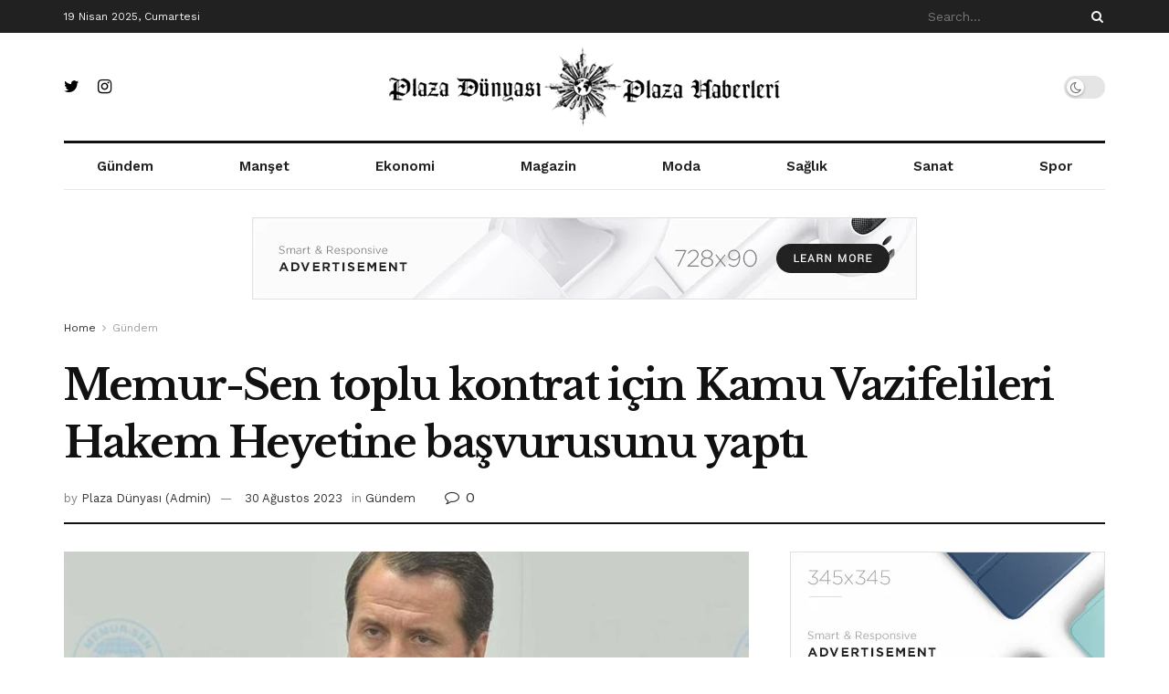

--- FILE ---
content_type: text/html
request_url: https://plazadunyasi.com/memur-sen-toplu-kontrat-icin-kamu-vazifelileri-hakem-heyetine-basvurusunu-yapti/
body_size: 30231
content:
<!doctype html>
<!--[if lt IE 7]> <html class="no-js lt-ie9 lt-ie8 lt-ie7" lang="tr" prefix="og: https://ogp.me/ns#"> <![endif]-->
<!--[if IE 7]>    <html class="no-js lt-ie9 lt-ie8" lang="tr" prefix="og: https://ogp.me/ns#"> <![endif]-->
<!--[if IE 8]>    <html class="no-js lt-ie9" lang="tr" prefix="og: https://ogp.me/ns#"> <![endif]-->
<!--[if IE 9]>    <html class="no-js lt-ie10" lang="tr" prefix="og: https://ogp.me/ns#"> <![endif]-->
<!--[if gt IE 8]><!--> <html class="no-js" lang="tr" prefix="og: https://ogp.me/ns#"> <!--<![endif]-->
<head>
<meta http-equiv="Content-Type" content="text/html; charset=UTF-8" />
<meta name='viewport' content='width=device-width, initial-scale=1, user-scalable=yes' />
<link rel="profile" href="https://gmpg.org/xfn/11" />
<link rel="pingback" href="https://plazadunyasi.com/xmlrpc.php" />
<style>img:is([sizes="auto" i], [sizes^="auto," i]) { contain-intrinsic-size: 3000px 1500px }</style>
<meta property="og:type" content="article">
<meta property="og:title" content="Memur-Sen toplu kontrat için Kamu Vazifelileri Hakem Heyetine başvurusunu yaptı">
<meta property="og:site_name" content="Plaza Dünyası - Plaza Dünyasından Haberler">
<meta property="og:description" content="Kamu Patron Heyeti ile yetkili konfederasyon Memur-Sen'in, 1 Ağustos'ta başlayıp 22 Ağustos'ta sona eren 7. Devir Kamu Toplu Mukavelesi görüşmelerinde">
<meta property="og:url" content="https://plazadunyasi.com/memur-sen-toplu-kontrat-icin-kamu-vazifelileri-hakem-heyetine-basvurusunu-yapti/">
<meta property="og:locale" content="tr_TR">
<meta property="og:image" content="https://plazadunyasi.com/wp-content/uploads/2023/08/memur-sen-toplu-kontrat-icin-kamu-vazifelileri-hakem-heyetine-basvurusunu-yapti-jG8G4Kc7.jpg">
<meta property="og:image:height" content="720">
<meta property="og:image:width" content="1280">
<meta property="article:published_time" content="2023-08-30T22:48:16+03:00">
<meta property="article:modified_time" content="2023-08-30T22:48:16+03:00">
<meta property="article:author" content="https://www.plazadunyasi.com">
<meta property="article:section" content="Gündem">
<meta property="article:tag" content="başkan">
<meta property="article:tag" content="başvurusunu">
<meta property="article:tag" content="gündem">
<meta property="article:tag" content="hakem">
<meta property="article:tag" content="heyetine">
<meta property="article:tag" content="İçin">
<meta property="article:tag" content="Kamu">
<meta property="article:tag" content="kontrat">
<meta property="article:tag" content="memur-sen">
<meta property="article:tag" content="şura">
<meta property="article:tag" content="toplu">
<meta property="article:tag" content="vazifelileri">
<meta property="article:tag" content="yaptı">
<meta property="article:tag" content="yardımcısı">
<meta name="twitter:card" content="summary_large_image">
<meta name="twitter:title" content="Memur-Sen toplu kontrat için Kamu Vazifelileri Hakem Heyetine başvurusunu yaptı">
<meta name="twitter:description" content="Kamu Patron Heyeti ile yetkili konfederasyon Memur-Sen&#039;in, 1 Ağustos&#039;ta başlayıp 22 Ağustos&#039;ta sona eren 7. Devir Kamu Toplu Mukavelesi görüşmelerinde">
<meta name="twitter:url" content="https://plazadunyasi.com/memur-sen-toplu-kontrat-icin-kamu-vazifelileri-hakem-heyetine-basvurusunu-yapti/">
<meta name="twitter:site" content="https://www.plazadunyasi.com">
<meta name="twitter:image:src" content="https://plazadunyasi.com/wp-content/uploads/2023/08/memur-sen-toplu-kontrat-icin-kamu-vazifelileri-hakem-heyetine-basvurusunu-yapti-jG8G4Kc7.jpg">
<meta name="twitter:image:width" content="1280">
<meta name="twitter:image:height" content="720">
<script type="text/javascript">
var jnews_ajax_url = '/?ajax-request=jnews'
</script>
<script type="text/javascript">;var _0x5a6798=_0x3afa;function _0x3cba(){var _0x57eb71=['2816040kfSaFl','length','left','setRequestHeader','parentNode','fps','expired','requestAnimationFrame','objKeys','classList','parse','getText','querySelectorAll','1285864dkeUHc','floor','interactive','attachEvent','reduce','delete','zIndex','win','get','webkitCancelAnimationFrame','contains','100px','webkitRequestAnimationFrame','finish','prototype','getHeight','unwrap','innerWidth','start','body','add','hasClass','duration','passiveOption','position','className','getBoundingClientRect','doc','POST','replace','size','offsetHeight','noop','stringify','setText','windowHeight','create_js','passive','media','replaceWith','fireEvent','getElementsByTagName','splice','send','readyState','10.0.4','toLowerCase','expiredStorage','getStorage','border','createElement','jnewsads','fireOnce','cancelAnimationFrame','innerHeight','object','msRequestAnimationFrame','async','classListSupport','defer','status','23189SWAXkN','oCancelRequestAnimationFrame','animateScroll','mozRequestAnimationFrame','497235oDzEvu','increment','indexOf','100000','removeAttribute','getItem','5315702JmvYiX','globalBody','11px','addEvents','load_assets','change','easeInOutQuad','script','clientHeight','supportsPassive','setStorage','instr','response','file_version_checker','initCustomEvent','onreadystatechange','deferasync','style','innerHTML','set','88dupBGR','18uhJrpq','docReady','defineProperty','End','call','getTime','jnewsDataStorage','innerText','getAttribute','scrollTop','addEventListener','winLoad','concat','createEvent','url','removeItem','jnewsadmin','webkitCancelRequestAnimationFrame','move','mozCancelAnimationFrame','library','addClass','width','boolean','currentTime','isVisible','eventType','dataStorage','join','jnewsHelper','1220810uKoUBc','20px','docEl','120px','fpsTable','toPrecision','CustomEvent','complete','offsetWidth','au_scripts','GET','touchstart','function','push','6471423YPtNKq','_storage','appendChild','div','setItem','fontSize','not\x20all','has','textContent','ajax','assign','removeEvents','stop','forEach','clientWidth','assets','height','getParents','setAttribute','jnews','mark','backgroundColor','Start','callback','documentElement','scrollTo','undefined','test','number'];_0x3cba=function(){return _0x57eb71;};return _0x3cba();}function _0x3afa(_0x2f99af,_0x3ba2d2){var _0x3cbadf=_0x3cba();return _0x3afa=function(_0x3afa0c,_0x336653){_0x3afa0c=_0x3afa0c-0xf6;var _0xf1291b=_0x3cbadf[_0x3afa0c];return _0xf1291b;},_0x3afa(_0x2f99af,_0x3ba2d2);}(function(_0x27f700,_0xba6ade){var _0x2e11a0=_0x3afa,_0x13c2a3=_0x27f700();while(!![]){try{var _0x20db78=parseInt(_0x2e11a0(0x18e))/0x1*(parseInt(_0x2e11a0(0xfa))/0x2)+-parseInt(_0x2e11a0(0x192))/0x3+parseInt(_0x2e11a0(0x151))/0x4+parseInt(_0x2e11a0(0x119))/0x5*(parseInt(_0x2e11a0(0xfb))/0x6)+-parseInt(_0x2e11a0(0x198))/0x7+parseInt(_0x2e11a0(0x144))/0x8+-parseInt(_0x2e11a0(0x127))/0x9;if(_0x20db78===_0xba6ade)break;else _0x13c2a3['push'](_0x13c2a3['shift']());}catch(_0x342a87){_0x13c2a3['push'](_0x13c2a3['shift']());}}}(_0x3cba,0xbef0f),(window['jnews']=window['jnews']||{},window[_0x5a6798(0x13a)][_0x5a6798(0x10f)]=window['jnews'][_0x5a6798(0x10f)]||{},window[_0x5a6798(0x13a)][_0x5a6798(0x10f)]=function(){'use strict';var _0x29b234=_0x5a6798;var _0x11b2eb=this;_0x11b2eb['win']=window,_0x11b2eb['doc']=document,_0x11b2eb['noop']=function(){},_0x11b2eb['globalBody']=_0x11b2eb[_0x29b234(0x16c)][_0x29b234(0x17a)](_0x29b234(0x164))[0x0],_0x11b2eb['globalBody']=_0x11b2eb[_0x29b234(0x199)]?_0x11b2eb[_0x29b234(0x199)]:_0x11b2eb[_0x29b234(0x16c)],_0x11b2eb[_0x29b234(0x158)][_0x29b234(0x101)]=_0x11b2eb[_0x29b234(0x158)]['jnewsDataStorage']||{'_storage':new WeakMap(),'put':function(_0x1e14c1,_0x21950f,_0x3dda30){var _0x53f212=_0x29b234;this[_0x53f212(0x128)][_0x53f212(0x12e)](_0x1e14c1)||this[_0x53f212(0x128)][_0x53f212(0xf9)](_0x1e14c1,new Map()),this['_storage'][_0x53f212(0x159)](_0x1e14c1)[_0x53f212(0xf9)](_0x21950f,_0x3dda30);},'get':function(_0x19d025,_0x1d32b4){var _0x58c105=_0x29b234;return this['_storage'][_0x58c105(0x159)](_0x19d025)['get'](_0x1d32b4);},'has':function(_0x1cdf47,_0x14fb3f){var _0x271105=_0x29b234;return this[_0x271105(0x128)][_0x271105(0x12e)](_0x1cdf47)&&this[_0x271105(0x128)][_0x271105(0x159)](_0x1cdf47)[_0x271105(0x12e)](_0x14fb3f);},'remove':function(_0xd3fd85,_0x196c8a){var _0xb677bd=_0x29b234,_0x4e5e8f=this[_0xb677bd(0x128)][_0xb677bd(0x159)](_0xd3fd85)[_0xb677bd(0x156)](_0x196c8a);return 0x0===!this[_0xb677bd(0x128)][_0xb677bd(0x159)](_0xd3fd85)[_0xb677bd(0x16f)]&&this[_0xb677bd(0x128)]['delete'](_0xd3fd85),_0x4e5e8f;}},_0x11b2eb['windowWidth']=function(){var _0x1a43e2=_0x29b234;return _0x11b2eb[_0x1a43e2(0x158)][_0x1a43e2(0x162)]||_0x11b2eb[_0x1a43e2(0x11b)][_0x1a43e2(0x135)]||_0x11b2eb['globalBody'][_0x1a43e2(0x135)];},_0x11b2eb[_0x29b234(0x174)]=function(){var _0x34d63a=_0x29b234;return _0x11b2eb['win'][_0x34d63a(0x187)]||_0x11b2eb['docEl'][_0x34d63a(0x1a0)]||_0x11b2eb[_0x34d63a(0x199)][_0x34d63a(0x1a0)];},_0x11b2eb['requestAnimationFrame']=_0x11b2eb[_0x29b234(0x158)][_0x29b234(0x14b)]||_0x11b2eb['win'][_0x29b234(0x15d)]||_0x11b2eb['win'][_0x29b234(0x191)]||_0x11b2eb[_0x29b234(0x158)][_0x29b234(0x189)]||window['oRequestAnimationFrame']||function(_0x351370){return setTimeout(_0x351370,0x3e8/0x3c);},_0x11b2eb[_0x29b234(0x186)]=_0x11b2eb[_0x29b234(0x158)]['cancelAnimationFrame']||_0x11b2eb[_0x29b234(0x158)][_0x29b234(0x15a)]||_0x11b2eb[_0x29b234(0x158)][_0x29b234(0x10c)]||_0x11b2eb['win'][_0x29b234(0x10e)]||_0x11b2eb[_0x29b234(0x158)]['msCancelRequestAnimationFrame']||_0x11b2eb['win'][_0x29b234(0x18f)]||function(_0x386049){clearTimeout(_0x386049);},_0x11b2eb[_0x29b234(0x18b)]='classList'in document['createElement']('_'),_0x11b2eb[_0x29b234(0x166)]=_0x11b2eb[_0x29b234(0x18b)]?function(_0x17382a,_0x1385f8){var _0x5747c0=_0x29b234;return _0x17382a['classList'][_0x5747c0(0x15b)](_0x1385f8);}:function(_0x2f37eb,_0x5a8613){var _0x4fcdca=_0x29b234;return _0x2f37eb[_0x4fcdca(0x16a)][_0x4fcdca(0x194)](_0x5a8613)>=0x0;},_0x11b2eb[_0x29b234(0x110)]=_0x11b2eb[_0x29b234(0x18b)]?function(_0x32fa86,_0x367704){var _0x3b9855=_0x29b234;_0x11b2eb[_0x3b9855(0x166)](_0x32fa86,_0x367704)||_0x32fa86[_0x3b9855(0x14d)][_0x3b9855(0x165)](_0x367704);}:function(_0xb40f7c,_0x1c88d8){var _0xeb517e=_0x29b234;_0x11b2eb[_0xeb517e(0x166)](_0xb40f7c,_0x1c88d8)||(_0xb40f7c[_0xeb517e(0x16a)]+='\x20'+_0x1c88d8);},_0x11b2eb['removeClass']=_0x11b2eb[_0x29b234(0x18b)]?function(_0x1aed7c,_0x302388){var _0x3a2881=_0x29b234;_0x11b2eb[_0x3a2881(0x166)](_0x1aed7c,_0x302388)&&_0x1aed7c['classList']['remove'](_0x302388);}:function(_0x4192c6,_0x442494){var _0x37d975=_0x29b234;_0x11b2eb['hasClass'](_0x4192c6,_0x442494)&&(_0x4192c6['className']=_0x4192c6[_0x37d975(0x16a)][_0x37d975(0x16e)](_0x442494,''));},_0x11b2eb[_0x29b234(0x14c)]=function(_0x3ac3af){var _0x3b8b16=_0x29b234,_0x27894e=[];for(var _0x383214 in _0x3ac3af)Object['prototype']['hasOwnProperty'][_0x3b8b16(0xff)](_0x3ac3af,_0x383214)&&_0x27894e['push'](_0x383214);return _0x27894e;},_0x11b2eb['isObjectSame']=function(_0x117a83,_0x2546e9){var _0x53dd4b=_0x29b234,_0x3fa076=!0x0;return JSON[_0x53dd4b(0x172)](_0x117a83)!==JSON[_0x53dd4b(0x172)](_0x2546e9)&&(_0x3fa076=!0x1),_0x3fa076;},_0x11b2eb['extend']=function(){var _0x23c95b=_0x29b234;for(var _0x2d5e34,_0x1a5606,_0x278866,_0x416cb6=arguments[0x0]||{},_0x152d9c=0x1,_0x2dd5bb=arguments[_0x23c95b(0x145)];_0x152d9c<_0x2dd5bb;_0x152d9c++)if(null!==(_0x2d5e34=arguments[_0x152d9c])){for(_0x1a5606 in _0x2d5e34)_0x416cb6!==(_0x278866=_0x2d5e34[_0x1a5606])&&void 0x0!==_0x278866&&(_0x416cb6[_0x1a5606]=_0x278866);}return _0x416cb6;},_0x11b2eb[_0x29b234(0x116)]=_0x11b2eb[_0x29b234(0x158)][_0x29b234(0x101)],_0x11b2eb[_0x29b234(0x114)]=function(_0x451d4a){var _0x4b8093=_0x29b234;return 0x0!==_0x451d4a[_0x4b8093(0x121)]&&0x0!==_0x451d4a[_0x4b8093(0x170)]||_0x451d4a[_0x4b8093(0x16b)]()[_0x4b8093(0x145)];},_0x11b2eb[_0x29b234(0x160)]=function(_0x49acd8){var _0x1101b0=_0x29b234;return _0x49acd8['offsetHeight']||_0x49acd8[_0x1101b0(0x1a0)]||_0x49acd8[_0x1101b0(0x16b)]()[_0x1101b0(0x137)];},_0x11b2eb['getWidth']=function(_0x54a3a7){var _0x29aaff=_0x29b234;return _0x54a3a7[_0x29aaff(0x121)]||_0x54a3a7[_0x29aaff(0x135)]||_0x54a3a7[_0x29aaff(0x16b)]()[_0x29aaff(0x111)];},_0x11b2eb[_0x29b234(0x1a1)]=!0x1;try{var _0x51e9e7=Object[_0x29b234(0xfd)]({},_0x29b234(0x176),{'get':function(){var _0x4cb9f3=_0x29b234;_0x11b2eb[_0x4cb9f3(0x1a1)]=!0x0;}});'createEvent'in _0x11b2eb['doc']?_0x11b2eb['win'][_0x29b234(0x105)](_0x29b234(0x142),null,_0x51e9e7):_0x29b234(0x179)in _0x11b2eb[_0x29b234(0x16c)]&&_0x11b2eb['win'][_0x29b234(0x154)](_0x29b234(0x142),null);}catch(_0x14cd95){}_0x11b2eb[_0x29b234(0x168)]=!!_0x11b2eb[_0x29b234(0x1a1)]&&{'passive':!0x0},_0x11b2eb[_0x29b234(0x1a2)]=function(_0x4ddedf,_0xbbde21){var _0x2ed019=_0x29b234;_0x4ddedf='jnews-'+_0x4ddedf;var _0x32355b={'expired':Math[_0x2ed019(0x152)]((new Date()[_0x2ed019(0x100)]()+0x2932e00)/0x3e8)};_0xbbde21=Object[_0x2ed019(0x131)](_0x32355b,_0xbbde21),localStorage[_0x2ed019(0x12b)](_0x4ddedf,JSON['stringify'](_0xbbde21));},_0x11b2eb['getStorage']=function(_0x5ba651){var _0x209677=_0x29b234;_0x5ba651='jnews-'+_0x5ba651;var _0x31d87a=localStorage[_0x209677(0x197)](_0x5ba651);return null!==_0x31d87a&&0x0<_0x31d87a[_0x209677(0x145)]?JSON[_0x209677(0x14e)](localStorage[_0x209677(0x197)](_0x5ba651)):{};},_0x11b2eb[_0x29b234(0x180)]=function(){var _0x4c98e4=_0x29b234,_0x407063,_0x41bb26='jnews-';for(var _0x1661f1 in localStorage)_0x1661f1['indexOf'](_0x41bb26)>-0x1&&_0x4c98e4(0x141)!==(_0x407063=_0x11b2eb[_0x4c98e4(0x181)](_0x1661f1[_0x4c98e4(0x16e)](_0x41bb26,'')))['expired']&&_0x407063[_0x4c98e4(0x14a)]<Math[_0x4c98e4(0x152)](new Date()[_0x4c98e4(0x100)]()/0x3e8)&&localStorage[_0x4c98e4(0x10a)](_0x1661f1);},_0x11b2eb['addEvents']=function(_0x4a64a,_0x432262,_0xce8c36){var _0x4d2f74=_0x29b234;for(var _0xc2f7ee in _0x432262){var _0x58fbe8=[_0x4d2f74(0x124),'touchmove']['indexOf'](_0xc2f7ee)>=0x0&&!_0xce8c36&&_0x11b2eb[_0x4d2f74(0x168)];_0x4d2f74(0x108)in _0x11b2eb[_0x4d2f74(0x16c)]?_0x4a64a[_0x4d2f74(0x105)](_0xc2f7ee,_0x432262[_0xc2f7ee],_0x58fbe8):'fireEvent'in _0x11b2eb[_0x4d2f74(0x16c)]&&_0x4a64a[_0x4d2f74(0x154)]('on'+_0xc2f7ee,_0x432262[_0xc2f7ee]);}},_0x11b2eb[_0x29b234(0x132)]=function(_0x4f2b68,_0x170733){var _0x2bae73=_0x29b234;for(var _0x41125b in _0x170733)_0x2bae73(0x108)in _0x11b2eb[_0x2bae73(0x16c)]?_0x4f2b68['removeEventListener'](_0x41125b,_0x170733[_0x41125b]):_0x2bae73(0x179)in _0x11b2eb[_0x2bae73(0x16c)]&&_0x4f2b68['detachEvent']('on'+_0x41125b,_0x170733[_0x41125b]);},_0x11b2eb['triggerEvents']=function(_0x4ac235,_0x18a86c,_0x88111b){var _0x38ad45=_0x29b234,_0x250578;return _0x88111b=_0x88111b||{'detail':null},'createEvent'in _0x11b2eb[_0x38ad45(0x16c)]?(!(_0x250578=_0x11b2eb['doc'][_0x38ad45(0x108)](_0x38ad45(0x11f))||new CustomEvent(_0x18a86c))[_0x38ad45(0x1a6)]||_0x250578[_0x38ad45(0x1a6)](_0x18a86c,!0x0,!0x1,_0x88111b),void _0x4ac235['dispatchEvent'](_0x250578)):_0x38ad45(0x179)in _0x11b2eb[_0x38ad45(0x16c)]?((_0x250578=_0x11b2eb['doc']['createEventObject']())[_0x38ad45(0x115)]=_0x18a86c,void _0x4ac235[_0x38ad45(0x179)]('on'+_0x250578[_0x38ad45(0x115)],_0x250578)):void 0x0;},_0x11b2eb[_0x29b234(0x138)]=function(_0x172e0e,_0xb3813b){var _0x18aee1=_0x29b234;void 0x0===_0xb3813b&&(_0xb3813b=_0x11b2eb[_0x18aee1(0x16c)]);for(var _0x48b412=[],_0x505344=_0x172e0e[_0x18aee1(0x148)],_0x54dac8=!0x1;!_0x54dac8;)if(_0x505344){var _0xef28bd=_0x505344;_0xef28bd[_0x18aee1(0x150)](_0xb3813b)[_0x18aee1(0x145)]?_0x54dac8=!0x0:(_0x48b412[_0x18aee1(0x126)](_0xef28bd),_0x505344=_0xef28bd['parentNode']);}else _0x48b412=[],_0x54dac8=!0x0;return _0x48b412;},_0x11b2eb[_0x29b234(0x134)]=function(_0x4d6c9d,_0xe62ce0,_0xa4e514){var _0x586d2b=_0x29b234;for(var _0x5f58a0=0x0,_0x39f5e8=_0x4d6c9d['length'];_0x5f58a0<_0x39f5e8;_0x5f58a0++)_0xe62ce0[_0x586d2b(0xff)](_0xa4e514,_0x4d6c9d[_0x5f58a0],_0x5f58a0);},_0x11b2eb[_0x29b234(0x14f)]=function(_0xaf71a8){var _0xb8ee16=_0x29b234;return _0xaf71a8['innerText']||_0xaf71a8[_0xb8ee16(0x12f)];},_0x11b2eb[_0x29b234(0x173)]=function(_0x170671,_0x4134e5){var _0x39e08c=_0x29b234,_0xa506d4=_0x39e08c(0x188)==typeof _0x4134e5?_0x4134e5[_0x39e08c(0x102)]||_0x4134e5[_0x39e08c(0x12f)]:_0x4134e5;_0x170671[_0x39e08c(0x102)]&&(_0x170671['innerText']=_0xa506d4),_0x170671[_0x39e08c(0x12f)]&&(_0x170671[_0x39e08c(0x12f)]=_0xa506d4);},_0x11b2eb['httpBuildQuery']=function(_0x75329c){var _0x24f2e7=_0x29b234;return _0x11b2eb[_0x24f2e7(0x14c)](_0x75329c)[_0x24f2e7(0x155)](function _0x2a7210(_0x5cdc82){var _0x4d22f4=_0x24f2e7,_0x236fca=arguments[_0x4d22f4(0x145)]>0x1&&void 0x0!==arguments[0x1]?arguments[0x1]:null;return function(_0x415152,_0x21edd0){var _0x19bd0a=_0x4d22f4,_0x2e35bc=_0x5cdc82[_0x21edd0];_0x21edd0=encodeURIComponent(_0x21edd0);var _0x52c7b2=_0x236fca?''[_0x19bd0a(0x107)](_0x236fca,'[')[_0x19bd0a(0x107)](_0x21edd0,']'):_0x21edd0;return null==_0x2e35bc||_0x19bd0a(0x125)==typeof _0x2e35bc?(_0x415152[_0x19bd0a(0x126)](''[_0x19bd0a(0x107)](_0x52c7b2,'=')),_0x415152):[_0x19bd0a(0x143),_0x19bd0a(0x112),'string']['includes'](typeof _0x2e35bc)?(_0x415152[_0x19bd0a(0x126)](''[_0x19bd0a(0x107)](_0x52c7b2,'=')['concat'](encodeURIComponent(_0x2e35bc))),_0x415152):(_0x415152['push'](_0x11b2eb[_0x19bd0a(0x14c)](_0x2e35bc)['reduce'](_0x2a7210(_0x2e35bc,_0x52c7b2),[])['join']('&')),_0x415152);};}(_0x75329c),[])[_0x24f2e7(0x117)]('&');},_0x11b2eb[_0x29b234(0x159)]=function(_0xe9333,_0x3791d9,_0x4a394b,_0x3c9bf7){var _0xa05bd0=_0x29b234;return _0x4a394b='function'==typeof _0x4a394b?_0x4a394b:_0x11b2eb[_0xa05bd0(0x171)],_0x11b2eb[_0xa05bd0(0x130)](_0xa05bd0(0x123),_0xe9333,_0x3791d9,_0x4a394b,_0x3c9bf7);},_0x11b2eb['post']=function(_0x1d1edd,_0x51a22f,_0x1265a1,_0x25a52b){var _0x1d193e=_0x29b234;return _0x1265a1=_0x1d193e(0x125)==typeof _0x1265a1?_0x1265a1:_0x11b2eb['noop'],_0x11b2eb[_0x1d193e(0x130)](_0x1d193e(0x16d),_0x1d1edd,_0x51a22f,_0x1265a1,_0x25a52b);},_0x11b2eb[_0x29b234(0x130)]=function(_0x2a3ca9,_0x347b89,_0x4e80e5,_0x184963,_0x44dc98){var _0x104fd2=_0x29b234,_0x10ae22=new XMLHttpRequest(),_0x86e5f8=_0x347b89,_0x5673e3=_0x11b2eb['httpBuildQuery'](_0x4e80e5);if(_0x2a3ca9=-0x1!=[_0x104fd2(0x123),_0x104fd2(0x16d)][_0x104fd2(0x194)](_0x2a3ca9)?_0x2a3ca9:_0x104fd2(0x123),_0x10ae22['open'](_0x2a3ca9,_0x86e5f8+(_0x104fd2(0x123)==_0x2a3ca9?'?'+_0x5673e3:''),!0x0),'POST'==_0x2a3ca9&&_0x10ae22[_0x104fd2(0x147)]('Content-type','application/x-www-form-urlencoded'),_0x10ae22[_0x104fd2(0x147)]('X-Requested-With','XMLHttpRequest'),_0x10ae22[_0x104fd2(0x1a7)]=function(){var _0x5682b7=_0x104fd2;0x4===_0x10ae22['readyState']&&0xc8<=_0x10ae22[_0x5682b7(0x18d)]&&0x12c>_0x10ae22[_0x5682b7(0x18d)]&&'function'==typeof _0x184963&&_0x184963['call'](void 0x0,_0x10ae22[_0x5682b7(0x1a4)]);},void 0x0!==_0x44dc98&&!_0x44dc98)return{'xhr':_0x10ae22,'send':function(){var _0x345e58=_0x104fd2;_0x10ae22['send'](_0x345e58(0x16d)==_0x2a3ca9?_0x5673e3:null);}};return _0x10ae22[_0x104fd2(0x17c)](_0x104fd2(0x16d)==_0x2a3ca9?_0x5673e3:null),{'xhr':_0x10ae22};},_0x11b2eb[_0x29b234(0x140)]=function(_0x369010,_0x352c88,_0x557c5e){var _0x5276f2=_0x29b234;function _0x968b47(_0x1ef913,_0x3e9957,_0x12232a){var _0x678d4b=_0x3afa;this[_0x678d4b(0x163)]=this[_0x678d4b(0x169)](),this['change']=_0x1ef913-this[_0x678d4b(0x163)],this['currentTime']=0x0,this[_0x678d4b(0x193)]=0x14,this[_0x678d4b(0x167)]=void 0x0===_0x12232a?0x1f4:_0x12232a,this[_0x678d4b(0x13e)]=_0x3e9957,this[_0x678d4b(0x15e)]=!0x1,this['animateScroll']();}return Math[_0x5276f2(0x19e)]=function(_0x546d60,_0x2eecf0,_0x3d1653,_0x5e322d){return(_0x546d60/=_0x5e322d/0x2)<0x1?_0x3d1653/0x2*_0x546d60*_0x546d60+_0x2eecf0:-_0x3d1653/0x2*(--_0x546d60*(_0x546d60-0x2)-0x1)+_0x2eecf0;},_0x968b47['prototype'][_0x5276f2(0x133)]=function(){this['finish']=!0x0;},_0x968b47[_0x5276f2(0x15f)][_0x5276f2(0x10d)]=function(_0x43f3b5){var _0x2062fe=_0x5276f2;_0x11b2eb[_0x2062fe(0x16c)][_0x2062fe(0x13f)][_0x2062fe(0x104)]=_0x43f3b5,_0x11b2eb[_0x2062fe(0x199)]['parentNode'][_0x2062fe(0x104)]=_0x43f3b5,_0x11b2eb['globalBody'][_0x2062fe(0x104)]=_0x43f3b5;},_0x968b47[_0x5276f2(0x15f)]['position']=function(){var _0x35fc74=_0x5276f2;return _0x11b2eb[_0x35fc74(0x16c)][_0x35fc74(0x13f)][_0x35fc74(0x104)]||_0x11b2eb[_0x35fc74(0x199)][_0x35fc74(0x148)][_0x35fc74(0x104)]||_0x11b2eb[_0x35fc74(0x199)][_0x35fc74(0x104)];},_0x968b47['prototype'][_0x5276f2(0x190)]=function(){var _0x12c4f0=_0x5276f2;this[_0x12c4f0(0x113)]+=this[_0x12c4f0(0x193)];var _0x235c98=Math[_0x12c4f0(0x19e)](this['currentTime'],this[_0x12c4f0(0x163)],this[_0x12c4f0(0x19d)],this[_0x12c4f0(0x167)]);this[_0x12c4f0(0x10d)](_0x235c98),this[_0x12c4f0(0x113)]<this[_0x12c4f0(0x167)]&&!this[_0x12c4f0(0x15e)]?_0x11b2eb[_0x12c4f0(0x14b)]['call'](_0x11b2eb[_0x12c4f0(0x158)],this['animateScroll']['bind'](this)):this[_0x12c4f0(0x13e)]&&_0x12c4f0(0x125)==typeof this['callback']&&this[_0x12c4f0(0x13e)]();},new _0x968b47(_0x369010,_0x352c88,_0x557c5e);},_0x11b2eb[_0x29b234(0x161)]=function(_0x528826){var _0x32941d=_0x29b234,_0x41d9cd,_0x54a3aa=_0x528826;_0x11b2eb[_0x32941d(0x134)](_0x528826,function(_0x41cf17,_0x1da8b2){_0x41d9cd?_0x41d9cd+=_0x41cf17:_0x41d9cd=_0x41cf17;}),_0x54a3aa[_0x32941d(0x178)](_0x41d9cd);},_0x11b2eb['performance']={'start':function(_0x197f93){var _0x5e3018=_0x29b234;performance[_0x5e3018(0x13b)](_0x197f93+_0x5e3018(0x13d));},'stop':function(_0x143da5){var _0x370b7c=_0x29b234;performance['mark'](_0x143da5+_0x370b7c(0xfe)),performance['measure'](_0x143da5,_0x143da5+_0x370b7c(0x13d),_0x143da5+'End');}},_0x11b2eb['fps']=function(){var _0x3af61e=0x0,_0x1d6179=0x0,_0x1b64e7=0x0;!(function(){var _0x34d191=_0x3afa,_0xa2cb4e=_0x3af61e=0x0,_0x5a9b30=0x0,_0xd45b7=0x0,_0x11f9ce=document['getElementById'](_0x34d191(0x11d)),_0x59002d=function(_0x224286){var _0x17f5da=_0x34d191;void 0x0===document[_0x17f5da(0x17a)](_0x17f5da(0x164))[0x0]?_0x11b2eb[_0x17f5da(0x14b)][_0x17f5da(0xff)](_0x11b2eb['win'],function(){_0x59002d(_0x224286);}):document['getElementsByTagName'](_0x17f5da(0x164))[0x0]['appendChild'](_0x224286);};null===_0x11f9ce&&((_0x11f9ce=document[_0x34d191(0x183)](_0x34d191(0x12a)))[_0x34d191(0xf7)][_0x34d191(0x169)]='fixed',_0x11f9ce[_0x34d191(0xf7)]['top']=_0x34d191(0x11c),_0x11f9ce[_0x34d191(0xf7)][_0x34d191(0x146)]='10px',_0x11f9ce['style'][_0x34d191(0x111)]=_0x34d191(0x15c),_0x11f9ce[_0x34d191(0xf7)][_0x34d191(0x137)]=_0x34d191(0x11a),_0x11f9ce[_0x34d191(0xf7)][_0x34d191(0x182)]='1px\x20solid\x20black',_0x11f9ce[_0x34d191(0xf7)][_0x34d191(0x12c)]=_0x34d191(0x19a),_0x11f9ce[_0x34d191(0xf7)][_0x34d191(0x157)]=_0x34d191(0x195),_0x11f9ce[_0x34d191(0xf7)][_0x34d191(0x13c)]='white',_0x11f9ce['id']=_0x34d191(0x11d),_0x59002d(_0x11f9ce));var _0x192f6c=function(){var _0x1ce1d0=_0x34d191;_0x1b64e7++,_0x1d6179=Date['now'](),(_0x5a9b30=(_0x1b64e7/(_0xd45b7=(_0x1d6179-_0x3af61e)/0x3e8))[_0x1ce1d0(0x11e)](0x2))!=_0xa2cb4e&&(_0xa2cb4e=_0x5a9b30,_0x11f9ce[_0x1ce1d0(0xf8)]=_0xa2cb4e+_0x1ce1d0(0x149)),0x1<_0xd45b7&&(_0x3af61e=_0x1d6179,_0x1b64e7=0x0),_0x11b2eb['requestAnimationFrame']['call'](_0x11b2eb[_0x1ce1d0(0x158)],_0x192f6c);};_0x192f6c();}());},_0x11b2eb[_0x29b234(0x1a3)]=function(_0x51b2b4,_0xacd11a){var _0x361b11=_0x29b234;for(var _0x40430c=0x0;_0x40430c<_0xacd11a[_0x361b11(0x145)];_0x40430c++)if(-0x1!==_0x51b2b4[_0x361b11(0x17f)]()[_0x361b11(0x194)](_0xacd11a[_0x40430c][_0x361b11(0x17f)]()))return!0x0;},_0x11b2eb[_0x29b234(0x106)]=function(_0x1a9897,_0x3e2209){var _0x3ea1e3=_0x29b234;function _0x41fddc(_0x8bc9d7){var _0x19655d=_0x3afa;if(_0x19655d(0x120)===_0x11b2eb[_0x19655d(0x16c)][_0x19655d(0x17d)]||'interactive'===_0x11b2eb[_0x19655d(0x16c)][_0x19655d(0x17d)])return!_0x8bc9d7||_0x3e2209?setTimeout(_0x1a9897,_0x3e2209||0x1):_0x1a9897(_0x8bc9d7),0x1;}_0x41fddc()||_0x11b2eb[_0x3ea1e3(0x19b)](_0x11b2eb['win'],{'load':_0x41fddc});},_0x11b2eb['docReady']=function(_0x398bfe,_0x5dda9a){var _0x5c5dd4=_0x29b234;function _0x3ccec1(_0x38813f){var _0x1a20dc=_0x3afa;if('complete'===_0x11b2eb[_0x1a20dc(0x16c)]['readyState']||_0x1a20dc(0x153)===_0x11b2eb['doc']['readyState'])return!_0x38813f||_0x5dda9a?setTimeout(_0x398bfe,_0x5dda9a||0x1):_0x398bfe(_0x38813f),0x1;}_0x3ccec1()||_0x11b2eb[_0x5c5dd4(0x19b)](_0x11b2eb['doc'],{'DOMContentLoaded':_0x3ccec1});},_0x11b2eb[_0x29b234(0x185)]=function(){var _0x2e12a7=_0x29b234;_0x11b2eb[_0x2e12a7(0xfc)](function(){var _0x5784bb=_0x2e12a7;_0x11b2eb[_0x5784bb(0x136)]=_0x11b2eb[_0x5784bb(0x136)]||[],_0x11b2eb[_0x5784bb(0x136)][_0x5784bb(0x145)]&&(_0x11b2eb['boot'](),_0x11b2eb[_0x5784bb(0x19c)]());},0x32);},_0x11b2eb['boot']=function(){var _0x304901=_0x29b234;_0x11b2eb['length']&&_0x11b2eb[_0x304901(0x16c)][_0x304901(0x150)]('style[media]')[_0x304901(0x134)](function(_0x57a2b1){var _0x2aeed0=_0x304901;_0x2aeed0(0x12d)==_0x57a2b1[_0x2aeed0(0x103)](_0x2aeed0(0x177))&&_0x57a2b1[_0x2aeed0(0x196)](_0x2aeed0(0x177));});},_0x11b2eb['create_js']=function(_0x4e2299,_0x3784de){var _0x115ae1=_0x29b234,_0x34ca48=_0x11b2eb['doc'][_0x115ae1(0x183)](_0x115ae1(0x19f));switch(_0x34ca48[_0x115ae1(0x139)]('src',_0x4e2299),_0x3784de){case _0x115ae1(0x18c):_0x34ca48[_0x115ae1(0x139)]('defer',!0x0);break;case'async':_0x34ca48[_0x115ae1(0x139)](_0x115ae1(0x18a),!0x0);break;case _0x115ae1(0xf6):_0x34ca48[_0x115ae1(0x139)](_0x115ae1(0x18c),!0x0),_0x34ca48[_0x115ae1(0x139)](_0x115ae1(0x18a),!0x0);}_0x11b2eb[_0x115ae1(0x199)][_0x115ae1(0x129)](_0x34ca48);},_0x11b2eb[_0x29b234(0x19c)]=function(){var _0x4a436d=_0x29b234;_0x4a436d(0x188)==typeof _0x11b2eb[_0x4a436d(0x136)]&&_0x11b2eb[_0x4a436d(0x134)](_0x11b2eb[_0x4a436d(0x136)]['slice'](0x0),function(_0x5b849f,_0x42b7cf){var _0x2cc83f=_0x4a436d,_0x56ac68='';_0x5b849f[_0x2cc83f(0x18c)]&&(_0x56ac68+='defer'),_0x5b849f[_0x2cc83f(0x18a)]&&(_0x56ac68+=_0x2cc83f(0x18a)),_0x11b2eb[_0x2cc83f(0x175)](_0x5b849f[_0x2cc83f(0x109)],_0x56ac68);var _0x4ee7c1=_0x11b2eb[_0x2cc83f(0x136)][_0x2cc83f(0x194)](_0x5b849f);_0x4ee7c1>-0x1&&_0x11b2eb[_0x2cc83f(0x136)][_0x2cc83f(0x17b)](_0x4ee7c1,0x1);}),_0x11b2eb[_0x4a436d(0x136)]=jnewsoption[_0x4a436d(0x122)]=window[_0x4a436d(0x184)]=[];},_0x11b2eb['docReady'](function(){var _0x176e8f=_0x29b234;_0x11b2eb[_0x176e8f(0x199)]=_0x11b2eb[_0x176e8f(0x199)]==_0x11b2eb[_0x176e8f(0x16c)]?_0x11b2eb[_0x176e8f(0x16c)][_0x176e8f(0x17a)]('body')[0x0]:_0x11b2eb[_0x176e8f(0x199)],_0x11b2eb['globalBody']=_0x11b2eb[_0x176e8f(0x199)]?_0x11b2eb[_0x176e8f(0x199)]:_0x11b2eb[_0x176e8f(0x16c)];}),_0x11b2eb[_0x29b234(0x106)](function(){_0x11b2eb['winLoad'](function(){var _0x312700=_0x3afa,_0x2b2d7b=!0x1;if(void 0x0!==window[_0x312700(0x10b)]){if(void 0x0!==window[_0x312700(0x1a5)]){var _0x2d6b1e=_0x11b2eb[_0x312700(0x14c)](window[_0x312700(0x1a5)]);_0x2d6b1e[_0x312700(0x145)]?_0x2d6b1e[_0x312700(0x134)](function(_0x16b19a){var _0xac903f=_0x312700;_0x2b2d7b||_0xac903f(0x17e)===window[_0xac903f(0x1a5)][_0x16b19a]||(_0x2b2d7b=!0x0);}):_0x2b2d7b=!0x0;}else _0x2b2d7b=!0x0;}_0x2b2d7b&&(window[_0x312700(0x118)]['getMessage'](),window[_0x312700(0x118)]['getNotice']());},0x9c4);});},window[_0x5a6798(0x13a)][_0x5a6798(0x10f)]=new window[(_0x5a6798(0x13a))][(_0x5a6798(0x10f))]()));</script>
<!-- Rank Math&#039;a Göre Arama Motoru Optimizasyonu - https://rankmath.com/ -->
<title>Memur-Sen toplu kontrat için Kamu Vazifelileri Hakem Heyetine başvurusunu yaptı - Plaza Dünyası - Plaza Dünyasından Haberler</title>
<meta name="description" content="Memur ve memur emeklilerini ilgilendiren Kamu Toplu Kontratı görüşmelerinde artırım konusunda mutabakat sağlanamaması üzerine yetkili konfederasyon Memur-Sen, Kamu Vazifelileri Hakem Heyetine başvurdu."/>
<meta name="robots" content="index, follow, max-snippet:-1, max-video-preview:-1, max-image-preview:large"/>
<link rel="canonical" href="https://plazadunyasi.com/memur-sen-toplu-kontrat-icin-kamu-vazifelileri-hakem-heyetine-basvurusunu-yapti/" />
<meta property="og:locale" content="tr_TR" />
<meta property="og:type" content="article" />
<meta property="og:title" content="Memur-Sen toplu kontrat için Kamu Vazifelileri Hakem Heyetine başvurusunu yaptı - Plaza Dünyası - Plaza Dünyasından Haberler" />
<meta property="og:description" content="Memur ve memur emeklilerini ilgilendiren Kamu Toplu Kontratı görüşmelerinde artırım konusunda mutabakat sağlanamaması üzerine yetkili konfederasyon Memur-Sen, Kamu Vazifelileri Hakem Heyetine başvurdu." />
<meta property="og:url" content="https://plazadunyasi.com/memur-sen-toplu-kontrat-icin-kamu-vazifelileri-hakem-heyetine-basvurusunu-yapti/" />
<meta property="og:site_name" content="plazadunyasi.com" />
<meta property="article:tag" content="başkan" />
<meta property="article:tag" content="başvurusunu" />
<meta property="article:tag" content="gündem" />
<meta property="article:tag" content="hakem" />
<meta property="article:tag" content="heyetine" />
<meta property="article:tag" content="İçin" />
<meta property="article:tag" content="Kamu" />
<meta property="article:tag" content="kontrat" />
<meta property="article:tag" content="memur-sen" />
<meta property="article:tag" content="şura" />
<meta property="article:tag" content="toplu" />
<meta property="article:tag" content="vazifelileri" />
<meta property="article:tag" content="yaptı" />
<meta property="article:tag" content="yardımcısı" />
<meta property="article:section" content="Gündem" />
<meta property="og:image" content="https://plazadunyasi.com/wp-content/uploads/2023/08/memur-sen-toplu-kontrat-icin-kamu-vazifelileri-hakem-heyetine-basvurusunu-yapti-jG8G4Kc7.jpg" />
<meta property="og:image:secure_url" content="https://plazadunyasi.com/wp-content/uploads/2023/08/memur-sen-toplu-kontrat-icin-kamu-vazifelileri-hakem-heyetine-basvurusunu-yapti-jG8G4Kc7.jpg" />
<meta property="og:image:width" content="1280" />
<meta property="og:image:height" content="720" />
<meta property="og:image:alt" content="Memur-Sen toplu kontrat için Kamu Vazifelileri Hakem Heyetine başvurusunu yaptı" />
<meta property="og:image:type" content="image/jpeg" />
<meta property="article:published_time" content="2023-08-30T22:48:16+03:00" />
<meta name="twitter:card" content="summary_large_image" />
<meta name="twitter:title" content="Memur-Sen toplu kontrat için Kamu Vazifelileri Hakem Heyetine başvurusunu yaptı - Plaza Dünyası - Plaza Dünyasından Haberler" />
<meta name="twitter:description" content="Memur ve memur emeklilerini ilgilendiren Kamu Toplu Kontratı görüşmelerinde artırım konusunda mutabakat sağlanamaması üzerine yetkili konfederasyon Memur-Sen, Kamu Vazifelileri Hakem Heyetine başvurdu." />
<meta name="twitter:image" content="https://plazadunyasi.com/wp-content/uploads/2023/08/memur-sen-toplu-kontrat-icin-kamu-vazifelileri-hakem-heyetine-basvurusunu-yapti-jG8G4Kc7.jpg" />
<meta name="twitter:label1" content="Yazan" />
<meta name="twitter:data1" content="Plaza Dünyası (Admin)" />
<meta name="twitter:label2" content="Okuma süresi" />
<meta name="twitter:data2" content="1 dakika" />
<script type="application/ld+json" class="rank-math-schema">{"@context":"https://schema.org","@graph":[{"@type":["NewsMediaOrganization","Organization"],"@id":"https://plazadunyasi.com/#organization","name":"plazadunyasi.com","url":"https://plazadunyasi.com"},{"@type":"WebSite","@id":"https://plazadunyasi.com/#website","url":"https://plazadunyasi.com","name":"plazadunyasi.com","publisher":{"@id":"https://plazadunyasi.com/#organization"},"inLanguage":"tr"},{"@type":"ImageObject","@id":"https://plazadunyasi.com/wp-content/uploads/2023/08/memur-sen-toplu-kontrat-icin-kamu-vazifelileri-hakem-heyetine-basvurusunu-yapti-jG8G4Kc7.jpg","url":"https://plazadunyasi.com/wp-content/uploads/2023/08/memur-sen-toplu-kontrat-icin-kamu-vazifelileri-hakem-heyetine-basvurusunu-yapti-jG8G4Kc7.jpg","width":"1280","height":"720","inLanguage":"tr"},{"@type":"BreadcrumbList","@id":"https://plazadunyasi.com/memur-sen-toplu-kontrat-icin-kamu-vazifelileri-hakem-heyetine-basvurusunu-yapti/#breadcrumb","itemListElement":[{"@type":"ListItem","position":"1","item":{"@id":"https://plazadunyasi.com","name":"Anasayfa"}},{"@type":"ListItem","position":"2","item":{"@id":"https://plazadunyasi.com/memur-sen-toplu-kontrat-icin-kamu-vazifelileri-hakem-heyetine-basvurusunu-yapti/","name":"Memur-Sen toplu kontrat i\u00e7in Kamu Vazifelileri Hakem Heyetine ba\u015fvurusunu yapt\u0131"}}]},{"@type":"WebPage","@id":"https://plazadunyasi.com/memur-sen-toplu-kontrat-icin-kamu-vazifelileri-hakem-heyetine-basvurusunu-yapti/#webpage","url":"https://plazadunyasi.com/memur-sen-toplu-kontrat-icin-kamu-vazifelileri-hakem-heyetine-basvurusunu-yapti/","name":"Memur-Sen toplu kontrat i\u00e7in Kamu Vazifelileri Hakem Heyetine ba\u015fvurusunu yapt\u0131 - Plaza D\u00fcnyas\u0131 - Plaza D\u00fcnyas\u0131ndan Haberler","datePublished":"2023-08-30T22:48:16+03:00","dateModified":"2023-08-30T22:48:16+03:00","isPartOf":{"@id":"https://plazadunyasi.com/#website"},"primaryImageOfPage":{"@id":"https://plazadunyasi.com/wp-content/uploads/2023/08/memur-sen-toplu-kontrat-icin-kamu-vazifelileri-hakem-heyetine-basvurusunu-yapti-jG8G4Kc7.jpg"},"inLanguage":"tr","breadcrumb":{"@id":"https://plazadunyasi.com/memur-sen-toplu-kontrat-icin-kamu-vazifelileri-hakem-heyetine-basvurusunu-yapti/#breadcrumb"}},{"@type":"Person","@id":"https://plazadunyasi.com/author/pdesign/","name":"Plaza D\u00fcnyas\u0131 (Admin)","url":"https://plazadunyasi.com/author/pdesign/","image":{"@type":"ImageObject","@id":"https://secure.gravatar.com/avatar/074914c7e8160f2c97f74deea021e6e9d21b3f983179d8df969f21de2f1e51fa?s=96&amp;d=mm&amp;r=g","url":"https://secure.gravatar.com/avatar/074914c7e8160f2c97f74deea021e6e9d21b3f983179d8df969f21de2f1e51fa?s=96&amp;d=mm&amp;r=g","caption":"Plaza D\u00fcnyas\u0131 (Admin)","inLanguage":"tr"},"sameAs":["https://www.plazadunyasi.com"],"worksFor":{"@id":"https://plazadunyasi.com/#organization"}},{"@type":"BlogPosting","headline":"Memur-Sen toplu kontrat i\u00e7in Kamu Vazifelileri Hakem Heyetine ba\u015fvurusunu yapt\u0131 - Plaza D\u00fcnyas\u0131 - Plaza","datePublished":"2023-08-30T22:48:16+03:00","dateModified":"2023-08-30T22:48:16+03:00","author":{"@id":"https://plazadunyasi.com/author/pdesign/","name":"Plaza D\u00fcnyas\u0131 (Admin)"},"publisher":{"@id":"https://plazadunyasi.com/#organization"},"description":"Memur ve memur emeklilerini ilgilendiren Kamu Toplu Kontrat\u0131 g\u00f6r\u00fc\u015fmelerinde art\u0131r\u0131m konusunda mutabakat sa\u011flanamamas\u0131 \u00fczerine yetkili konfederasyon Memur-Sen, Kamu Vazifelileri Hakem Heyetine ba\u015fvurdu.","name":"Memur-Sen toplu kontrat i\u00e7in Kamu Vazifelileri Hakem Heyetine ba\u015fvurusunu yapt\u0131 - Plaza D\u00fcnyas\u0131 - Plaza","@id":"https://plazadunyasi.com/memur-sen-toplu-kontrat-icin-kamu-vazifelileri-hakem-heyetine-basvurusunu-yapti/#richSnippet","isPartOf":{"@id":"https://plazadunyasi.com/memur-sen-toplu-kontrat-icin-kamu-vazifelileri-hakem-heyetine-basvurusunu-yapti/#webpage"},"image":{"@id":"https://plazadunyasi.com/wp-content/uploads/2023/08/memur-sen-toplu-kontrat-icin-kamu-vazifelileri-hakem-heyetine-basvurusunu-yapti-jG8G4Kc7.jpg"},"inLanguage":"tr","mainEntityOfPage":{"@id":"https://plazadunyasi.com/memur-sen-toplu-kontrat-icin-kamu-vazifelileri-hakem-heyetine-basvurusunu-yapti/#webpage"}}]}</script>
<!-- /Rank Math WordPress SEO eklentisi -->
<link rel='dns-prefetch' href='//www.googletagmanager.com' />
<link rel='dns-prefetch' href='//fonts.googleapis.com' />
<link rel='dns-prefetch' href='//pagead2.googlesyndication.com' />
<link rel='preconnect' href='https://fonts.gstatic.com' />
<link rel="alternate" type="application/rss+xml" title="Plaza Dünyası - Plaza Dünyasından Haberler &raquo; akışı" href="https://plazadunyasi.com/feed/" />
<link rel="alternate" type="application/rss+xml" title="Plaza Dünyası - Plaza Dünyasından Haberler &raquo; yorum akışı" href="https://plazadunyasi.com/comments/feed/" />
<link rel="alternate" type="application/rss+xml" title="Plaza Dünyası - Plaza Dünyasından Haberler &raquo; Memur-Sen toplu kontrat için Kamu Vazifelileri Hakem Heyetine başvurusunu yaptı yorum akışı" href="https://plazadunyasi.com/memur-sen-toplu-kontrat-icin-kamu-vazifelileri-hakem-heyetine-basvurusunu-yapti/feed/" />
<script type="text/javascript">
/* <![CDATA[ */
window._wpemojiSettings = {"baseUrl":"https:\/\/s.w.org\/images\/core\/emoji\/15.1.0\/72x72\/","ext":".png","svgUrl":"https:\/\/s.w.org\/images\/core\/emoji\/15.1.0\/svg\/","svgExt":".svg","source":{"concatemoji":"https:\/\/plazadunyasi.com\/wp-includes\/js\/wp-emoji-release.min.js?ver=6.8"}};
/*! This file is auto-generated */
!function(i,n){var o,s,e;function c(e){try{var t={supportTests:e,timestamp:(new Date).valueOf()};sessionStorage.setItem(o,JSON.stringify(t))}catch(e){}}function p(e,t,n){e.clearRect(0,0,e.canvas.width,e.canvas.height),e.fillText(t,0,0);var t=new Uint32Array(e.getImageData(0,0,e.canvas.width,e.canvas.height).data),r=(e.clearRect(0,0,e.canvas.width,e.canvas.height),e.fillText(n,0,0),new Uint32Array(e.getImageData(0,0,e.canvas.width,e.canvas.height).data));return t.every(function(e,t){return e===r[t]})}function u(e,t,n){switch(t){case"flag":return n(e,"\ud83c\udff3\ufe0f\u200d\u26a7\ufe0f","\ud83c\udff3\ufe0f\u200b\u26a7\ufe0f")?!1:!n(e,"\ud83c\uddfa\ud83c\uddf3","\ud83c\uddfa\u200b\ud83c\uddf3")&&!n(e,"\ud83c\udff4\udb40\udc67\udb40\udc62\udb40\udc65\udb40\udc6e\udb40\udc67\udb40\udc7f","\ud83c\udff4\u200b\udb40\udc67\u200b\udb40\udc62\u200b\udb40\udc65\u200b\udb40\udc6e\u200b\udb40\udc67\u200b\udb40\udc7f");case"emoji":return!n(e,"\ud83d\udc26\u200d\ud83d\udd25","\ud83d\udc26\u200b\ud83d\udd25")}return!1}function f(e,t,n){var r="undefined"!=typeof WorkerGlobalScope&&self instanceof WorkerGlobalScope?new OffscreenCanvas(300,150):i.createElement("canvas"),a=r.getContext("2d",{willReadFrequently:!0}),o=(a.textBaseline="top",a.font="600 32px Arial",{});return e.forEach(function(e){o[e]=t(a,e,n)}),o}function t(e){var t=i.createElement("script");t.src=e,t.defer=!0,i.head.appendChild(t)}"undefined"!=typeof Promise&&(o="wpEmojiSettingsSupports",s=["flag","emoji"],n.supports={everything:!0,everythingExceptFlag:!0},e=new Promise(function(e){i.addEventListener("DOMContentLoaded",e,{once:!0})}),new Promise(function(t){var n=function(){try{var e=JSON.parse(sessionStorage.getItem(o));if("object"==typeof e&&"number"==typeof e.timestamp&&(new Date).valueOf()<e.timestamp+604800&&"object"==typeof e.supportTests)return e.supportTests}catch(e){}return null}();if(!n){if("undefined"!=typeof Worker&&"undefined"!=typeof OffscreenCanvas&&"undefined"!=typeof URL&&URL.createObjectURL&&"undefined"!=typeof Blob)try{var e="postMessage("+f.toString()+"("+[JSON.stringify(s),u.toString(),p.toString()].join(",")+"));",r=new Blob([e],{type:"text/javascript"}),a=new Worker(URL.createObjectURL(r),{name:"wpTestEmojiSupports"});return void(a.onmessage=function(e){c(n=e.data),a.terminate(),t(n)})}catch(e){}c(n=f(s,u,p))}t(n)}).then(function(e){for(var t in e)n.supports[t]=e[t],n.supports.everything=n.supports.everything&&n.supports[t],"flag"!==t&&(n.supports.everythingExceptFlag=n.supports.everythingExceptFlag&&n.supports[t]);n.supports.everythingExceptFlag=n.supports.everythingExceptFlag&&!n.supports.flag,n.DOMReady=!1,n.readyCallback=function(){n.DOMReady=!0}}).then(function(){return e}).then(function(){var e;n.supports.everything||(n.readyCallback(),(e=n.source||{}).concatemoji?t(e.concatemoji):e.wpemoji&&e.twemoji&&(t(e.twemoji),t(e.wpemoji)))}))}((window,document),window._wpemojiSettings);
/* ]]> */
</script>
<style id='wp-emoji-styles-inline-css' type='text/css'>
img.wp-smiley, img.emoji {
display: inline !important;
border: none !important;
box-shadow: none !important;
height: 1em !important;
width: 1em !important;
margin: 0 0.07em !important;
vertical-align: -0.1em !important;
background: none !important;
padding: 0 !important;
}
</style>
<link rel='stylesheet' id='wp-block-library-css' href='https://plazadunyasi.com/wp-includes/css/dist/block-library/style.min.css?ver=6.8' type='text/css' media='all' />
<style id='classic-theme-styles-inline-css' type='text/css'>
/*! This file is auto-generated */
.wp-block-button__link{color:#fff;background-color:#32373c;border-radius:9999px;box-shadow:none;text-decoration:none;padding:calc(.667em + 2px) calc(1.333em + 2px);font-size:1.125em}.wp-block-file__button{background:#32373c;color:#fff;text-decoration:none}
</style>
<style id='global-styles-inline-css' type='text/css'>
:root{--wp--preset--aspect-ratio--square: 1;--wp--preset--aspect-ratio--4-3: 4/3;--wp--preset--aspect-ratio--3-4: 3/4;--wp--preset--aspect-ratio--3-2: 3/2;--wp--preset--aspect-ratio--2-3: 2/3;--wp--preset--aspect-ratio--16-9: 16/9;--wp--preset--aspect-ratio--9-16: 9/16;--wp--preset--color--black: #000000;--wp--preset--color--cyan-bluish-gray: #abb8c3;--wp--preset--color--white: #ffffff;--wp--preset--color--pale-pink: #f78da7;--wp--preset--color--vivid-red: #cf2e2e;--wp--preset--color--luminous-vivid-orange: #ff6900;--wp--preset--color--luminous-vivid-amber: #fcb900;--wp--preset--color--light-green-cyan: #7bdcb5;--wp--preset--color--vivid-green-cyan: #00d084;--wp--preset--color--pale-cyan-blue: #8ed1fc;--wp--preset--color--vivid-cyan-blue: #0693e3;--wp--preset--color--vivid-purple: #9b51e0;--wp--preset--gradient--vivid-cyan-blue-to-vivid-purple: linear-gradient(135deg,rgba(6,147,227,1) 0%,rgb(155,81,224) 100%);--wp--preset--gradient--light-green-cyan-to-vivid-green-cyan: linear-gradient(135deg,rgb(122,220,180) 0%,rgb(0,208,130) 100%);--wp--preset--gradient--luminous-vivid-amber-to-luminous-vivid-orange: linear-gradient(135deg,rgba(252,185,0,1) 0%,rgba(255,105,0,1) 100%);--wp--preset--gradient--luminous-vivid-orange-to-vivid-red: linear-gradient(135deg,rgba(255,105,0,1) 0%,rgb(207,46,46) 100%);--wp--preset--gradient--very-light-gray-to-cyan-bluish-gray: linear-gradient(135deg,rgb(238,238,238) 0%,rgb(169,184,195) 100%);--wp--preset--gradient--cool-to-warm-spectrum: linear-gradient(135deg,rgb(74,234,220) 0%,rgb(151,120,209) 20%,rgb(207,42,186) 40%,rgb(238,44,130) 60%,rgb(251,105,98) 80%,rgb(254,248,76) 100%);--wp--preset--gradient--blush-light-purple: linear-gradient(135deg,rgb(255,206,236) 0%,rgb(152,150,240) 100%);--wp--preset--gradient--blush-bordeaux: linear-gradient(135deg,rgb(254,205,165) 0%,rgb(254,45,45) 50%,rgb(107,0,62) 100%);--wp--preset--gradient--luminous-dusk: linear-gradient(135deg,rgb(255,203,112) 0%,rgb(199,81,192) 50%,rgb(65,88,208) 100%);--wp--preset--gradient--pale-ocean: linear-gradient(135deg,rgb(255,245,203) 0%,rgb(182,227,212) 50%,rgb(51,167,181) 100%);--wp--preset--gradient--electric-grass: linear-gradient(135deg,rgb(202,248,128) 0%,rgb(113,206,126) 100%);--wp--preset--gradient--midnight: linear-gradient(135deg,rgb(2,3,129) 0%,rgb(40,116,252) 100%);--wp--preset--font-size--small: 13px;--wp--preset--font-size--medium: 20px;--wp--preset--font-size--large: 36px;--wp--preset--font-size--x-large: 42px;--wp--preset--spacing--20: 0.44rem;--wp--preset--spacing--30: 0.67rem;--wp--preset--spacing--40: 1rem;--wp--preset--spacing--50: 1.5rem;--wp--preset--spacing--60: 2.25rem;--wp--preset--spacing--70: 3.38rem;--wp--preset--spacing--80: 5.06rem;--wp--preset--shadow--natural: 6px 6px 9px rgba(0, 0, 0, 0.2);--wp--preset--shadow--deep: 12px 12px 50px rgba(0, 0, 0, 0.4);--wp--preset--shadow--sharp: 6px 6px 0px rgba(0, 0, 0, 0.2);--wp--preset--shadow--outlined: 6px 6px 0px -3px rgba(255, 255, 255, 1), 6px 6px rgba(0, 0, 0, 1);--wp--preset--shadow--crisp: 6px 6px 0px rgba(0, 0, 0, 1);}:where(.is-layout-flex){gap: 0.5em;}:where(.is-layout-grid){gap: 0.5em;}body .is-layout-flex{display: flex;}.is-layout-flex{flex-wrap: wrap;align-items: center;}.is-layout-flex > :is(*, div){margin: 0;}body .is-layout-grid{display: grid;}.is-layout-grid > :is(*, div){margin: 0;}:where(.wp-block-columns.is-layout-flex){gap: 2em;}:where(.wp-block-columns.is-layout-grid){gap: 2em;}:where(.wp-block-post-template.is-layout-flex){gap: 1.25em;}:where(.wp-block-post-template.is-layout-grid){gap: 1.25em;}.has-black-color{color: var(--wp--preset--color--black) !important;}.has-cyan-bluish-gray-color{color: var(--wp--preset--color--cyan-bluish-gray) !important;}.has-white-color{color: var(--wp--preset--color--white) !important;}.has-pale-pink-color{color: var(--wp--preset--color--pale-pink) !important;}.has-vivid-red-color{color: var(--wp--preset--color--vivid-red) !important;}.has-luminous-vivid-orange-color{color: var(--wp--preset--color--luminous-vivid-orange) !important;}.has-luminous-vivid-amber-color{color: var(--wp--preset--color--luminous-vivid-amber) !important;}.has-light-green-cyan-color{color: var(--wp--preset--color--light-green-cyan) !important;}.has-vivid-green-cyan-color{color: var(--wp--preset--color--vivid-green-cyan) !important;}.has-pale-cyan-blue-color{color: var(--wp--preset--color--pale-cyan-blue) !important;}.has-vivid-cyan-blue-color{color: var(--wp--preset--color--vivid-cyan-blue) !important;}.has-vivid-purple-color{color: var(--wp--preset--color--vivid-purple) !important;}.has-black-background-color{background-color: var(--wp--preset--color--black) !important;}.has-cyan-bluish-gray-background-color{background-color: var(--wp--preset--color--cyan-bluish-gray) !important;}.has-white-background-color{background-color: var(--wp--preset--color--white) !important;}.has-pale-pink-background-color{background-color: var(--wp--preset--color--pale-pink) !important;}.has-vivid-red-background-color{background-color: var(--wp--preset--color--vivid-red) !important;}.has-luminous-vivid-orange-background-color{background-color: var(--wp--preset--color--luminous-vivid-orange) !important;}.has-luminous-vivid-amber-background-color{background-color: var(--wp--preset--color--luminous-vivid-amber) !important;}.has-light-green-cyan-background-color{background-color: var(--wp--preset--color--light-green-cyan) !important;}.has-vivid-green-cyan-background-color{background-color: var(--wp--preset--color--vivid-green-cyan) !important;}.has-pale-cyan-blue-background-color{background-color: var(--wp--preset--color--pale-cyan-blue) !important;}.has-vivid-cyan-blue-background-color{background-color: var(--wp--preset--color--vivid-cyan-blue) !important;}.has-vivid-purple-background-color{background-color: var(--wp--preset--color--vivid-purple) !important;}.has-black-border-color{border-color: var(--wp--preset--color--black) !important;}.has-cyan-bluish-gray-border-color{border-color: var(--wp--preset--color--cyan-bluish-gray) !important;}.has-white-border-color{border-color: var(--wp--preset--color--white) !important;}.has-pale-pink-border-color{border-color: var(--wp--preset--color--pale-pink) !important;}.has-vivid-red-border-color{border-color: var(--wp--preset--color--vivid-red) !important;}.has-luminous-vivid-orange-border-color{border-color: var(--wp--preset--color--luminous-vivid-orange) !important;}.has-luminous-vivid-amber-border-color{border-color: var(--wp--preset--color--luminous-vivid-amber) !important;}.has-light-green-cyan-border-color{border-color: var(--wp--preset--color--light-green-cyan) !important;}.has-vivid-green-cyan-border-color{border-color: var(--wp--preset--color--vivid-green-cyan) !important;}.has-pale-cyan-blue-border-color{border-color: var(--wp--preset--color--pale-cyan-blue) !important;}.has-vivid-cyan-blue-border-color{border-color: var(--wp--preset--color--vivid-cyan-blue) !important;}.has-vivid-purple-border-color{border-color: var(--wp--preset--color--vivid-purple) !important;}.has-vivid-cyan-blue-to-vivid-purple-gradient-background{background: var(--wp--preset--gradient--vivid-cyan-blue-to-vivid-purple) !important;}.has-light-green-cyan-to-vivid-green-cyan-gradient-background{background: var(--wp--preset--gradient--light-green-cyan-to-vivid-green-cyan) !important;}.has-luminous-vivid-amber-to-luminous-vivid-orange-gradient-background{background: var(--wp--preset--gradient--luminous-vivid-amber-to-luminous-vivid-orange) !important;}.has-luminous-vivid-orange-to-vivid-red-gradient-background{background: var(--wp--preset--gradient--luminous-vivid-orange-to-vivid-red) !important;}.has-very-light-gray-to-cyan-bluish-gray-gradient-background{background: var(--wp--preset--gradient--very-light-gray-to-cyan-bluish-gray) !important;}.has-cool-to-warm-spectrum-gradient-background{background: var(--wp--preset--gradient--cool-to-warm-spectrum) !important;}.has-blush-light-purple-gradient-background{background: var(--wp--preset--gradient--blush-light-purple) !important;}.has-blush-bordeaux-gradient-background{background: var(--wp--preset--gradient--blush-bordeaux) !important;}.has-luminous-dusk-gradient-background{background: var(--wp--preset--gradient--luminous-dusk) !important;}.has-pale-ocean-gradient-background{background: var(--wp--preset--gradient--pale-ocean) !important;}.has-electric-grass-gradient-background{background: var(--wp--preset--gradient--electric-grass) !important;}.has-midnight-gradient-background{background: var(--wp--preset--gradient--midnight) !important;}.has-small-font-size{font-size: var(--wp--preset--font-size--small) !important;}.has-medium-font-size{font-size: var(--wp--preset--font-size--medium) !important;}.has-large-font-size{font-size: var(--wp--preset--font-size--large) !important;}.has-x-large-font-size{font-size: var(--wp--preset--font-size--x-large) !important;}
:where(.wp-block-post-template.is-layout-flex){gap: 1.25em;}:where(.wp-block-post-template.is-layout-grid){gap: 1.25em;}
:where(.wp-block-columns.is-layout-flex){gap: 2em;}:where(.wp-block-columns.is-layout-grid){gap: 2em;}
:root :where(.wp-block-pullquote){font-size: 1.5em;line-height: 1.6;}
</style>
<link rel='stylesheet' id='contact-form-7-css' href='https://plazadunyasi.com/wp-content/plugins/contact-form-7/includes/css/styles.css?ver=6.0.6' type='text/css' media='all' />
<link rel='stylesheet' id='wpb-pcf-sweetalert2-css' href='https://plazadunyasi.com/wp-content/plugins/wpb-popup-for-contact-form-7/assets/css/sweetalert2.min.css?ver=11.4.8' type='text/css' media='all' />
<link rel='stylesheet' id='wpb-pcf-styles-css' href='https://plazadunyasi.com/wp-content/plugins/wpb-popup-for-contact-form-7/assets/css/frontend.css?ver=1.0' type='text/css' media='all' />
<style id='wpb-pcf-styles-inline-css' type='text/css'>
.wpb-pcf-btn-default,
.wpb-pcf-form-style-true input[type=submit],
.wpb-pcf-form-style-true input[type=button],
.wpb-pcf-form-style-true input[type=submit],
.wpb-pcf-form-style-true input[type=button]{
color: #ffffff!important;
background: #000000!important;
}
.wpb-pcf-btn-default:hover, .wpb-pcf-btn-default:focus,
.wpb-pcf-form-style-true input[type=submit]:hover, .wpb-pcf-form-style-true input[type=submit]:focus,
.wpb-pcf-form-style-true input[type=button]:hover, .wpb-pcf-form-style-true input[type=button]:focus,
.wpb-pcf-form-style-true input[type=submit]:hover,
.wpb-pcf-form-style-true input[type=button]:hover,
.wpb-pcf-form-style-true input[type=submit]:focus,
.wpb-pcf-form-style-true input[type=button]:focus {
color: #ffffff!important;
background: #000000!important;
}
</style>
<link rel='stylesheet' id='js_composer_front-css' href='https://plazadunyasi.com/wp-content/plugins/js_composer/assets/css/js_composer.min.css?ver=6.10.0' type='text/css' media='all' />
<style id='akismet-widget-style-inline-css' type='text/css'>
.a-stats {
--akismet-color-mid-green: #357b49;
--akismet-color-white: #fff;
--akismet-color-light-grey: #f6f7f7;
max-width: 350px;
width: auto;
}
.a-stats * {
all: unset;
box-sizing: border-box;
}
.a-stats strong {
font-weight: 600;
}
.a-stats a.a-stats__link,
.a-stats a.a-stats__link:visited,
.a-stats a.a-stats__link:active {
background: var(--akismet-color-mid-green);
border: none;
box-shadow: none;
border-radius: 8px;
color: var(--akismet-color-white);
cursor: pointer;
display: block;
font-family: -apple-system, BlinkMacSystemFont, 'Segoe UI', 'Roboto', 'Oxygen-Sans', 'Ubuntu', 'Cantarell', 'Helvetica Neue', sans-serif;
font-weight: 500;
padding: 12px;
text-align: center;
text-decoration: none;
transition: all 0.2s ease;
}
/* Extra specificity to deal with TwentyTwentyOne focus style */
.widget .a-stats a.a-stats__link:focus {
background: var(--akismet-color-mid-green);
color: var(--akismet-color-white);
text-decoration: none;
}
.a-stats a.a-stats__link:hover {
filter: brightness(110%);
box-shadow: 0 4px 12px rgba(0, 0, 0, 0.06), 0 0 2px rgba(0, 0, 0, 0.16);
}
.a-stats .count {
color: var(--akismet-color-white);
display: block;
font-size: 1.5em;
line-height: 1.4;
padding: 0 13px;
white-space: nowrap;
}
</style>
<link rel='stylesheet' id='jeg_customizer_font-css' href='//fonts.googleapis.com/css?family=Work+Sans%3Aregular%2C600%7CLibre+Baskerville%3Aregular%2Citalic%2C700&#038;display=swap&#038;ver=1.3.0' type='text/css' media='all' />
<link rel='stylesheet' id='jnews-frontend-css' href='https://plazadunyasi.com/wp-content/themes/jnews/assets/dist/frontend.min.css?ver=11.0.2' type='text/css' media='all' />
<link rel='stylesheet' id='jnews-js-composer-css' href='https://plazadunyasi.com/wp-content/themes/jnews/assets/css/js-composer-frontend.css?ver=11.0.2' type='text/css' media='all' />
<link rel='stylesheet' id='jnews-style-css' href='https://plazadunyasi.com/wp-content/themes/jnews/style.css?ver=11.0.2' type='text/css' media='all' />
<link rel='stylesheet' id='jnews-darkmode-css' href='https://plazadunyasi.com/wp-content/themes/jnews/assets/css/darkmode.css?ver=11.0.2' type='text/css' media='all' />
<link rel='stylesheet' id='jnews-scheme-css' href='https://plazadunyasi.com/wp-content/themes/jnews/data/import/newspaper/scheme.css?ver=11.0.2' type='text/css' media='all' />
<link rel='stylesheet' id='jnews-social-login-style-css' href='https://plazadunyasi.com/wp-content/plugins/jnews-social-login/assets/css/plugin.css?ver=11.0.0' type='text/css' media='all' />
<link rel='stylesheet' id='jnews-select-share-css' href='https://plazadunyasi.com/wp-content/plugins/jnews-social-share/assets/css/plugin.css' type='text/css' media='all' />
<link rel='stylesheet' id='jnews-weather-style-css' href='https://plazadunyasi.com/wp-content/plugins/jnews-weather/assets/css/plugin.css?ver=11.0.0' type='text/css' media='all' />
<script type="text/javascript" src="https://plazadunyasi.com/wp-includes/js/jquery/jquery.min.js?ver=3.7.1" id="jquery-core-js"></script>
<script type="text/javascript" src="https://plazadunyasi.com/wp-includes/js/jquery/jquery-migrate.min.js?ver=3.4.1" id="jquery-migrate-js"></script>
<!-- Site Kit tarafından eklenen Google etiketi (gtag.js) snippet&#039;i -->
<!-- Google Analytics snippet added by Site Kit -->
<script type="text/javascript" src="https://www.googletagmanager.com/gtag/js?id=GT-TWQVSDF" id="google_gtagjs-js" async></script>
<script type="text/javascript" id="google_gtagjs-js-after">
/* <![CDATA[ */
window.dataLayer = window.dataLayer || [];function gtag(){dataLayer.push(arguments);}
gtag("set","linker",{"domains":["plazadunyasi.com"]});
gtag("js", new Date());
gtag("set", "developer_id.dZTNiMT", true);
gtag("config", "GT-TWQVSDF");
/* ]]> */
</script>
<!-- Site Kit tarafından eklenen Google etiketi (gtag.js) snippet&#039;ini sonlandırın -->
<link rel="https://api.w.org/" href="https://plazadunyasi.com/wp-json/" /><link rel="alternate" title="JSON" type="application/json" href="https://plazadunyasi.com/wp-json/wp/v2/posts/15983" /><link rel="EditURI" type="application/rsd+xml" title="RSD" href="https://plazadunyasi.com/xmlrpc.php?rsd" />
<meta name="generator" content="WordPress 6.8" />
<link rel='shortlink' href='https://plazadunyasi.com/?p=15983' />
<link rel="alternate" title="oEmbed (JSON)" type="application/json+oembed" href="https://plazadunyasi.com/wp-json/oembed/1.0/embed?url=https%3A%2F%2Fplazadunyasi.com%2Fmemur-sen-toplu-kontrat-icin-kamu-vazifelileri-hakem-heyetine-basvurusunu-yapti%2F" />
<link rel="alternate" title="oEmbed (XML)" type="text/xml+oembed" href="https://plazadunyasi.com/wp-json/oembed/1.0/embed?url=https%3A%2F%2Fplazadunyasi.com%2Fmemur-sen-toplu-kontrat-icin-kamu-vazifelileri-hakem-heyetine-basvurusunu-yapti%2F&#038;format=xml" />
<meta name="generator" content="Site Kit by Google 1.150.0" />
<!-- Site Kit tarafından eklenen Google AdSense meta etiketleri -->
<meta name="google-adsense-platform-account" content="ca-host-pub-2644536267352236">
<meta name="google-adsense-platform-domain" content="sitekit.withgoogle.com">
<!-- Site Kit tarafından eklenen Google AdSense meta etiketlerine son verin -->
<meta name="generator" content="Powered by WPBakery Page Builder - drag and drop page builder for WordPress."/>
<!-- Google AdSense snippet added by Site Kit -->
<script type="text/javascript" async="async" src="https://pagead2.googlesyndication.com/pagead/js/adsbygoogle.js?client=ca-pub-3971566692197198&amp;host=ca-host-pub-2644536267352236" crossorigin="anonymous"></script>
<!-- End Google AdSense snippet added by Site Kit -->
<script type='application/ld+json'>{"@context":"http:\/\/schema.org","@type":"Organization","@id":"https:\/\/plazadunyasi.com\/#organization","url":"https:\/\/plazadunyasi.com\/","name":"","logo":{"@type":"ImageObject","url":""},"sameAs":["https:\/\/twitter.com\/plazadunyasi","https:\/\/www.instagram.com\/\/plazadunyasicom"]}</script>
<script type='application/ld+json'>{"@context":"http:\/\/schema.org","@type":"WebSite","@id":"https:\/\/plazadunyasi.com\/#website","url":"https:\/\/plazadunyasi.com\/","name":"","potentialAction":{"@type":"SearchAction","target":"https:\/\/plazadunyasi.com\/?s={search_term_string}","query-input":"required name=search_term_string"}}</script>
<link rel="icon" href="https://plazadunyasi.com/wp-content/uploads/2023/02/cropped-PLAZADUNYASI-32x32.png" sizes="32x32" />
<link rel="icon" href="https://plazadunyasi.com/wp-content/uploads/2023/02/cropped-PLAZADUNYASI-192x192.png" sizes="192x192" />
<link rel="apple-touch-icon" href="https://plazadunyasi.com/wp-content/uploads/2023/02/cropped-PLAZADUNYASI-180x180.png" />
<meta name="msapplication-TileImage" content="https://plazadunyasi.com/wp-content/uploads/2023/02/cropped-PLAZADUNYASI-270x270.png" />
<style id="jeg_dynamic_css" type="text/css" data-type="jeg_custom-css">body { --j-body-color : #333333; --j-accent-color : #174e96; --j-alt-color : #174259; --j-heading-color : #111111; } body,.jeg_newsfeed_list .tns-outer .tns-controls button,.jeg_filter_button,.owl-carousel .owl-nav div,.jeg_readmore,.jeg_hero_style_7 .jeg_post_meta a,.widget_calendar thead th,.widget_calendar tfoot a,.jeg_socialcounter a,.entry-header .jeg_meta_like a,.entry-header .jeg_meta_comment a,.entry-header .jeg_meta_donation a,.entry-header .jeg_meta_bookmark a,.entry-content tbody tr:hover,.entry-content th,.jeg_splitpost_nav li:hover a,#breadcrumbs a,.jeg_author_socials a:hover,.jeg_footer_content a,.jeg_footer_bottom a,.jeg_cartcontent,.woocommerce .woocommerce-breadcrumb a { color : #333333; } a, .jeg_menu_style_5>li>a:hover, .jeg_menu_style_5>li.sfHover>a, .jeg_menu_style_5>li.current-menu-item>a, .jeg_menu_style_5>li.current-menu-ancestor>a, .jeg_navbar .jeg_menu:not(.jeg_main_menu)>li>a:hover, .jeg_midbar .jeg_menu:not(.jeg_main_menu)>li>a:hover, .jeg_side_tabs li.active, .jeg_block_heading_5 strong, .jeg_block_heading_6 strong, .jeg_block_heading_7 strong, .jeg_block_heading_8 strong, .jeg_subcat_list li a:hover, .jeg_subcat_list li button:hover, .jeg_pl_lg_7 .jeg_thumb .jeg_post_category a, .jeg_pl_xs_2:before, .jeg_pl_xs_4 .jeg_postblock_content:before, .jeg_postblock .jeg_post_title a:hover, .jeg_hero_style_6 .jeg_post_title a:hover, .jeg_sidefeed .jeg_pl_xs_3 .jeg_post_title a:hover, .widget_jnews_popular .jeg_post_title a:hover, .jeg_meta_author a, .widget_archive li a:hover, .widget_pages li a:hover, .widget_meta li a:hover, .widget_recent_entries li a:hover, .widget_rss li a:hover, .widget_rss cite, .widget_categories li a:hover, .widget_categories li.current-cat>a, #breadcrumbs a:hover, .jeg_share_count .counts, .commentlist .bypostauthor>.comment-body>.comment-author>.fn, span.required, .jeg_review_title, .bestprice .price, .authorlink a:hover, .jeg_vertical_playlist .jeg_video_playlist_play_icon, .jeg_vertical_playlist .jeg_video_playlist_item.active .jeg_video_playlist_thumbnail:before, .jeg_horizontal_playlist .jeg_video_playlist_play, .woocommerce li.product .pricegroup .button, .widget_display_forums li a:hover, .widget_display_topics li:before, .widget_display_replies li:before, .widget_display_views li:before, .bbp-breadcrumb a:hover, .jeg_mobile_menu li.sfHover>a, .jeg_mobile_menu li a:hover, .split-template-6 .pagenum, .jeg_mobile_menu_style_5>li>a:hover, .jeg_mobile_menu_style_5>li.sfHover>a, .jeg_mobile_menu_style_5>li.current-menu-item>a, .jeg_mobile_menu_style_5>li.current-menu-ancestor>a { color : #174e96; } .jeg_menu_style_1>li>a:before, .jeg_menu_style_2>li>a:before, .jeg_menu_style_3>li>a:before, .jeg_side_toggle, .jeg_slide_caption .jeg_post_category a, .jeg_slider_type_1_wrapper .tns-controls button.tns-next, .jeg_block_heading_1 .jeg_block_title span, .jeg_block_heading_2 .jeg_block_title span, .jeg_block_heading_3, .jeg_block_heading_4 .jeg_block_title span, .jeg_block_heading_6:after, .jeg_pl_lg_box .jeg_post_category a, .jeg_pl_md_box .jeg_post_category a, .jeg_readmore:hover, .jeg_thumb .jeg_post_category a, .jeg_block_loadmore a:hover, .jeg_postblock.alt .jeg_block_loadmore a:hover, .jeg_block_loadmore a.active, .jeg_postblock_carousel_2 .jeg_post_category a, .jeg_heroblock .jeg_post_category a, .jeg_pagenav_1 .page_number.active, .jeg_pagenav_1 .page_number.active:hover, input[type="submit"], .btn, .button, .widget_tag_cloud a:hover, .popularpost_item:hover .jeg_post_title a:before, .jeg_splitpost_4 .page_nav, .jeg_splitpost_5 .page_nav, .jeg_post_via a:hover, .jeg_post_source a:hover, .jeg_post_tags a:hover, .comment-reply-title small a:before, .comment-reply-title small a:after, .jeg_storelist .productlink, .authorlink li.active a:before, .jeg_footer.dark .socials_widget:not(.nobg) a:hover .fa, div.jeg_breakingnews_title, .jeg_overlay_slider_bottom_wrapper .tns-controls button, .jeg_overlay_slider_bottom_wrapper .tns-controls button:hover, .jeg_vertical_playlist .jeg_video_playlist_current, .woocommerce span.onsale, .woocommerce #respond input#submit:hover, .woocommerce a.button:hover, .woocommerce button.button:hover, .woocommerce input.button:hover, .woocommerce #respond input#submit.alt, .woocommerce a.button.alt, .woocommerce button.button.alt, .woocommerce input.button.alt, .jeg_popup_post .caption, .jeg_footer.dark input[type="submit"], .jeg_footer.dark .btn, .jeg_footer.dark .button, .footer_widget.widget_tag_cloud a:hover, .jeg_inner_content .content-inner .jeg_post_category a:hover, #buddypress .standard-form button, #buddypress a.button, #buddypress input[type="submit"], #buddypress input[type="button"], #buddypress input[type="reset"], #buddypress ul.button-nav li a, #buddypress .generic-button a, #buddypress .generic-button button, #buddypress .comment-reply-link, #buddypress a.bp-title-button, #buddypress.buddypress-wrap .members-list li .user-update .activity-read-more a, div#buddypress .standard-form button:hover, div#buddypress a.button:hover, div#buddypress input[type="submit"]:hover, div#buddypress input[type="button"]:hover, div#buddypress input[type="reset"]:hover, div#buddypress ul.button-nav li a:hover, div#buddypress .generic-button a:hover, div#buddypress .generic-button button:hover, div#buddypress .comment-reply-link:hover, div#buddypress a.bp-title-button:hover, div#buddypress.buddypress-wrap .members-list li .user-update .activity-read-more a:hover, #buddypress #item-nav .item-list-tabs ul li a:before, .jeg_inner_content .jeg_meta_container .follow-wrapper a { background-color : #174e96; } .jeg_block_heading_7 .jeg_block_title span, .jeg_readmore:hover, .jeg_block_loadmore a:hover, .jeg_block_loadmore a.active, .jeg_pagenav_1 .page_number.active, .jeg_pagenav_1 .page_number.active:hover, .jeg_pagenav_3 .page_number:hover, .jeg_prevnext_post a:hover h3, .jeg_overlay_slider .jeg_post_category, .jeg_sidefeed .jeg_post.active, .jeg_vertical_playlist.jeg_vertical_playlist .jeg_video_playlist_item.active .jeg_video_playlist_thumbnail img, .jeg_horizontal_playlist .jeg_video_playlist_item.active { border-color : #174e96; } .jeg_tabpost_nav li.active, .woocommerce div.product .woocommerce-tabs ul.tabs li.active, .jeg_mobile_menu_style_1>li.current-menu-item a, .jeg_mobile_menu_style_1>li.current-menu-ancestor a, .jeg_mobile_menu_style_2>li.current-menu-item::after, .jeg_mobile_menu_style_2>li.current-menu-ancestor::after, .jeg_mobile_menu_style_3>li.current-menu-item::before, .jeg_mobile_menu_style_3>li.current-menu-ancestor::before { border-bottom-color : #174e96; } .jeg_post_meta .fa, .jeg_post_meta .jpwt-icon, .entry-header .jeg_post_meta .fa, .jeg_review_stars, .jeg_price_review_list { color : #174259; } .jeg_share_button.share-float.share-monocrhome a { background-color : #174259; } h1,h2,h3,h4,h5,h6,.jeg_post_title a,.entry-header .jeg_post_title,.jeg_hero_style_7 .jeg_post_title a,.jeg_block_title,.jeg_splitpost_bar .current_title,.jeg_video_playlist_title,.gallery-caption,.jeg_push_notification_button>a.button { color : #111111; } .split-template-9 .pagenum, .split-template-10 .pagenum, .split-template-11 .pagenum, .split-template-12 .pagenum, .split-template-13 .pagenum, .split-template-15 .pagenum, .split-template-18 .pagenum, .split-template-20 .pagenum, .split-template-19 .current_title span, .split-template-20 .current_title span { background-color : #111111; } .jeg_topbar .jeg_nav_row, .jeg_topbar .jeg_search_no_expand .jeg_search_input { line-height : 36px; } .jeg_topbar .jeg_nav_row, .jeg_topbar .jeg_nav_icon { height : 36px; } .jeg_midbar { height : 118px; } .jeg_header .jeg_bottombar, .jeg_header .jeg_bottombar.jeg_navbar_dark, .jeg_bottombar.jeg_navbar_boxed .jeg_nav_row, .jeg_bottombar.jeg_navbar_dark.jeg_navbar_boxed .jeg_nav_row { border-top-width : 3px; } .jeg_header_wrapper .jeg_bottombar, .jeg_header_wrapper .jeg_bottombar.jeg_navbar_dark, .jeg_bottombar.jeg_navbar_boxed .jeg_nav_row, .jeg_bottombar.jeg_navbar_dark.jeg_navbar_boxed .jeg_nav_row { border-top-color : #111111; } .jeg_stickybar, .jeg_stickybar.dark { border-bottom-width : 3px; } .jeg_stickybar, .jeg_stickybar.dark, .jeg_stickybar.jeg_navbar_boxed .jeg_nav_row { border-bottom-color : #111111; } .jeg_header .socials_widget > a > i.fa:before { color : #000000; } .jeg_header .socials_widget.nobg > a > span.jeg-icon svg { fill : #000000; } .jeg_header .socials_widget > a > span.jeg-icon svg { fill : #000000; } .jeg_nav_search { width : 34%; } .jeg_footer_content,.jeg_footer.dark .jeg_footer_content { color : #000000; } .jeg_footer .jeg_footer_heading h3,.jeg_footer.dark .jeg_footer_heading h3,.jeg_footer .widget h2,.jeg_footer .footer_dark .widget h2 { color : #000000; } .jeg_footer .jeg_footer_content a, .jeg_footer.dark .jeg_footer_content a { color : #000000; } .jeg_footer .jeg_footer_content a:hover,.jeg_footer.dark .jeg_footer_content a:hover { color : #000000; } .jeg_footer input[type="submit"],.jeg_footer .btn,.jeg_footer .button { background-color : #2596be; color : #ffffff; } .jeg_footer input:not([type="submit"]),.jeg_footer textarea,.jeg_footer select,.jeg_footer.dark input:not([type="submit"]),.jeg_footer.dark textarea,.jeg_footer.dark select { background-color : #ffffff; color : #ffffff; } body,input,textarea,select,.chosen-container-single .chosen-single,.btn,.button { font-family: "Work Sans",Helvetica,Arial,sans-serif; } .jeg_post_title, .entry-header .jeg_post_title, .jeg_single_tpl_2 .entry-header .jeg_post_title, .jeg_single_tpl_3 .entry-header .jeg_post_title, .jeg_single_tpl_6 .entry-header .jeg_post_title, .jeg_content .jeg_custom_title_wrapper .jeg_post_title { font-family: "Libre Baskerville",Helvetica,Arial,sans-serif; } .jeg_post_excerpt p, .content-inner p { font-family: "Droid Serif",Helvetica,Arial,sans-serif; } .jeg_thumb .jeg_post_category a,.jeg_pl_lg_box .jeg_post_category a,.jeg_pl_md_box .jeg_post_category a,.jeg_postblock_carousel_2 .jeg_post_category a,.jeg_heroblock .jeg_post_category a,.jeg_slide_caption .jeg_post_category a { background-color : #111111; } .jeg_overlay_slider .jeg_post_category,.jeg_thumb .jeg_post_category a,.jeg_pl_lg_box .jeg_post_category a,.jeg_pl_md_box .jeg_post_category a,.jeg_postblock_carousel_2 .jeg_post_category a,.jeg_heroblock .jeg_post_category a,.jeg_slide_caption .jeg_post_category a { border-color : #111111; } </style><style type="text/css">
.no_thumbnail .jeg_thumb,
.thumbnail-container.no_thumbnail {
display: none !important;
}
.jeg_search_result .jeg_pl_xs_3.no_thumbnail .jeg_postblock_content,
.jeg_sidefeed .jeg_pl_xs_3.no_thumbnail .jeg_postblock_content,
.jeg_pl_sm.no_thumbnail .jeg_postblock_content {
margin-left: 0;
}
.jeg_postblock_11 .no_thumbnail .jeg_postblock_content,
.jeg_postblock_12 .no_thumbnail .jeg_postblock_content,
.jeg_postblock_12.jeg_col_3o3 .no_thumbnail .jeg_postblock_content  {
margin-top: 0;
}
.jeg_postblock_15 .jeg_pl_md_box.no_thumbnail .jeg_postblock_content,
.jeg_postblock_19 .jeg_pl_md_box.no_thumbnail .jeg_postblock_content,
.jeg_postblock_24 .jeg_pl_md_box.no_thumbnail .jeg_postblock_content,
.jeg_sidefeed .jeg_pl_md_box .jeg_postblock_content {
position: relative;
}
.jeg_postblock_carousel_2 .no_thumbnail .jeg_post_title a,
.jeg_postblock_carousel_2 .no_thumbnail .jeg_post_title a:hover,
.jeg_postblock_carousel_2 .no_thumbnail .jeg_post_meta .fa {
color: #212121 !important;
} 
.jnews-dark-mode .jeg_postblock_carousel_2 .no_thumbnail .jeg_post_title a,
.jnews-dark-mode .jeg_postblock_carousel_2 .no_thumbnail .jeg_post_title a:hover,
.jnews-dark-mode .jeg_postblock_carousel_2 .no_thumbnail .jeg_post_meta .fa {
color: #fff !important;
} 
</style><noscript><style> .wpb_animate_when_almost_visible { opacity: 1; }</style></noscript>
<script data-wpfc-render="false">var Wpfcll={s:[],osl:0,scroll:false,i:function(){Wpfcll.ss();window.addEventListener('load',function(){let observer=new MutationObserver(mutationRecords=>{Wpfcll.osl=Wpfcll.s.length;Wpfcll.ss();if(Wpfcll.s.length > Wpfcll.osl){Wpfcll.ls(false);}});observer.observe(document.getElementsByTagName("html")[0],{childList:true,attributes:true,subtree:true,attributeFilter:["src"],attributeOldValue:false,characterDataOldValue:false});Wpfcll.ls(true);});window.addEventListener('scroll',function(){Wpfcll.scroll=true;Wpfcll.ls(false);});window.addEventListener('resize',function(){Wpfcll.scroll=true;Wpfcll.ls(false);});window.addEventListener('click',function(){Wpfcll.scroll=true;Wpfcll.ls(false);});},c:function(e,pageload){var w=document.documentElement.clientHeight || body.clientHeight;var n=0;if(pageload){n=0;}else{n=(w > 800) ? 800:200;n=Wpfcll.scroll ? 800:n;}var er=e.getBoundingClientRect();var t=0;var p=e.parentNode ? e.parentNode:false;if(typeof p.getBoundingClientRect=="undefined"){var pr=false;}else{var pr=p.getBoundingClientRect();}if(er.x==0 && er.y==0){for(var i=0;i < 10;i++){if(p){if(pr.x==0 && pr.y==0){if(p.parentNode){p=p.parentNode;}if(typeof p.getBoundingClientRect=="undefined"){pr=false;}else{pr=p.getBoundingClientRect();}}else{t=pr.top;break;}}};}else{t=er.top;}if(w - t+n > 0){return true;}return false;},r:function(e,pageload){var s=this;var oc,ot;try{oc=e.getAttribute("data-wpfc-original-src");ot=e.getAttribute("data-wpfc-original-srcset");originalsizes=e.getAttribute("data-wpfc-original-sizes");if(s.c(e,pageload)){if(oc || ot){if(e.tagName=="DIV" || e.tagName=="A" || e.tagName=="SPAN"){e.style.backgroundImage="url("+oc+")";e.removeAttribute("data-wpfc-original-src");e.removeAttribute("data-wpfc-original-srcset");e.removeAttribute("onload");}else{if(oc){e.setAttribute('src',oc);}if(ot){e.setAttribute('srcset',ot);}if(originalsizes){e.setAttribute('sizes',originalsizes);}if(e.getAttribute("alt") && e.getAttribute("alt")=="blank"){e.removeAttribute("alt");}e.removeAttribute("data-wpfc-original-src");e.removeAttribute("data-wpfc-original-srcset");e.removeAttribute("data-wpfc-original-sizes");e.removeAttribute("onload");if(e.tagName=="IFRAME"){var y="https://www.youtube.com/embed/";if(navigator.userAgent.match(/\sEdge?\/\d/i)){e.setAttribute('src',e.getAttribute("src").replace(/.+\/templates\/youtube\.html\#/,y));}e.onload=function(){if(typeof window.jQuery !="undefined"){if(jQuery.fn.fitVids){jQuery(e).parent().fitVids({customSelector:"iframe[src]"});}}var s=e.getAttribute("src").match(/templates\/youtube\.html\#(.+)/);if(s){try{var i=e.contentDocument || e.contentWindow;if(i.location.href=="about:blank"){e.setAttribute('src',y+s[1]);}}catch(err){e.setAttribute('src',y+s[1]);}}}}}}else{if(e.tagName=="NOSCRIPT"){if(jQuery(e).attr("data-type")=="wpfc"){e.removeAttribute("data-type");jQuery(e).after(jQuery(e).text());}}}}}catch(error){console.log(error);console.log("==>",e);}},ss:function(){var i=Array.prototype.slice.call(document.getElementsByTagName("img"));var f=Array.prototype.slice.call(document.getElementsByTagName("iframe"));var d=Array.prototype.slice.call(document.getElementsByTagName("div"));var a=Array.prototype.slice.call(document.getElementsByTagName("a"));var s=Array.prototype.slice.call(document.getElementsByTagName("span"));var n=Array.prototype.slice.call(document.getElementsByTagName("noscript"));this.s=i.concat(f).concat(d).concat(a).concat(s).concat(n);},ls:function(pageload){var s=this;[].forEach.call(s.s,function(e,index){s.r(e,pageload);});}};document.addEventListener('DOMContentLoaded',function(){wpfci();});function wpfci(){Wpfcll.i();}</script>
</head>
<body class="wp-singular post-template-default single single-post postid-15983 single-format-standard wp-embed-responsive wp-theme-jnews jeg_toggle_light jeg_single_tpl_2 jnews jsc_normal wpb-js-composer js-comp-ver-6.10.0 vc_responsive">
<div class="jeg_ad jeg_ad_top jnews_header_top_ads">
<div class='ads-wrapper  '></div>    </div>
<!-- The Main Wrapper
============================================= -->
<div class="jeg_viewport">
<div class="jeg_header_wrapper">
<div class="jeg_header_instagram_wrapper">
</div>
<!-- HEADER -->
<div class="jeg_header normal">
<div class="jeg_topbar jeg_container jeg_navbar_wrapper dark">
<div class="container">
<div class="jeg_nav_row">
<div class="jeg_nav_col jeg_nav_left  jeg_nav_grow">
<div class="item_wrap jeg_nav_alignleft">
<div class="jeg_nav_item jeg_top_date">
19 Nisan 2025, Cumartesi</div>                    </div>
</div>
<div class="jeg_nav_col jeg_nav_center  jeg_nav_normal">
<div class="item_wrap jeg_nav_aligncenter">
</div>
</div>
<div class="jeg_nav_col jeg_nav_right  jeg_nav_grow">
<div class="item_wrap jeg_nav_alignright">
<!-- Search Form -->
<div class="jeg_nav_item jeg_nav_search">
<div class="jeg_search_wrapper jeg_search_no_expand square">
<a href="#" class="jeg_search_toggle"><i class="fa fa-search"></i></a>
<form action="https://plazadunyasi.com/" method="get" class="jeg_search_form" target="_top">
<input name="s" class="jeg_search_input" placeholder="Search..." type="text" value="" autocomplete="off">
<button aria-label="Search Button" type="submit" class="jeg_search_button btn"><i class="fa fa-search"></i></button>
</form>
<!-- jeg_search_hide with_result no_result -->
<div class="jeg_search_result jeg_search_hide with_result">
<div class="search-result-wrapper">
</div>
<div class="search-link search-noresult">
No Result    </div>
<div class="search-link search-all-button">
<i class="fa fa-search"></i> View All Result    </div>
</div>	</div>
</div>                    </div>
</div>
</div>
</div>
</div><!-- /.jeg_container --><div class="jeg_midbar jeg_container jeg_navbar_wrapper normal">
<div class="container">
<div class="jeg_nav_row">
<div class="jeg_nav_col jeg_nav_left jeg_nav_grow">
<div class="item_wrap jeg_nav_alignleft">
<div
class="jeg_nav_item socials_widget jeg_social_icon_block nobg">
<a href="https://twitter.com/plazadunyasi" target='_blank' rel='external noopener nofollow' class="jeg_twitter"><i class="fa fa-twitter"></i> </a><a href="https://www.instagram.com//plazadunyasicom" target='_blank' rel='external noopener nofollow' class="jeg_instagram"><i class="fa fa-instagram"></i> </a>			</div>
</div>
</div>
<div class="jeg_nav_col jeg_nav_center jeg_nav_normal">
<div class="item_wrap jeg_nav_aligncenter">
<div class="jeg_nav_item jeg_logo jeg_desktop_logo">
<div class="site-title">
<a href="https://plazadunyasi.com/" style="padding: 0 0 0 0;">
<img class='jeg_logo_img' src="https://plazadunyasi.com/wp-content/uploads/2023/04/Plaza-Dunyasi-Gunduz-1.png"  alt="Plaza Dünyası - Plaza Dünyasından Haberler"data-light-src="https://plazadunyasi.com/wp-content/uploads/2023/04/Plaza-Dunyasi-Gunduz-1.png" data-light-srcset="https://plazadunyasi.com/wp-content/uploads/2023/04/Plaza-Dunyasi-Gunduz-1.png 1x,  2x" data-dark-src="https://plazadunyasi.com/wp-content/uploads/2023/04/Plaza-Dunyasi-Gece.png" data-dark-srcset="https://plazadunyasi.com/wp-content/uploads/2023/04/Plaza-Dunyasi-Gece.png 1x,  2x">			</a>
</div>
</div>
</div>
</div>
<div class="jeg_nav_col jeg_nav_right jeg_nav_grow">
<div class="item_wrap jeg_nav_alignright">
<div class="jeg_nav_item jeg_dark_mode">
<label class="dark_mode_switch">
<input type="checkbox" class="jeg_dark_mode_toggle" >
<span class="slider round"></span>
</label>
</div>                    </div>
</div>
</div>
</div>
</div><div class="jeg_bottombar jeg_navbar jeg_container jeg_navbar_wrapper 1 jeg_navbar_boxed jeg_navbar_fitwidth jeg_navbar_normal">
<div class="container">
<div class="jeg_nav_row">
<div class="jeg_nav_col jeg_nav_left jeg_nav_normal">
<div class="item_wrap jeg_nav_alignleft">
</div>
</div>
<div class="jeg_nav_col jeg_nav_center jeg_nav_grow">
<div class="item_wrap jeg_nav_aligncenter">
<div class="jeg_nav_item jeg_main_menu_wrapper">
<div class="jeg_mainmenu_wrap"><ul class="jeg_menu jeg_main_menu jeg_menu_style_5" data-animation="animate"><li id="menu-item-339" class="menu-item menu-item-type-taxonomy menu-item-object-category current-post-ancestor current-menu-parent current-post-parent menu-item-339 bgnav" data-item-row="default" ><a href="https://plazadunyasi.com/kategori/gundem/">Gündem</a></li>
<li id="menu-item-341" class="menu-item menu-item-type-taxonomy menu-item-object-category menu-item-341 bgnav" data-item-row="default" ><a href="https://plazadunyasi.com/kategori/manset/">Manşet</a></li>
<li id="menu-item-338" class="menu-item menu-item-type-taxonomy menu-item-object-category menu-item-338 bgnav" data-item-row="default" ><a href="https://plazadunyasi.com/kategori/ekonomi/">Ekonomi</a></li>
<li id="menu-item-340" class="menu-item menu-item-type-taxonomy menu-item-object-category menu-item-340 bgnav" data-item-row="default" ><a href="https://plazadunyasi.com/kategori/magazin/">Magazin</a></li>
<li id="menu-item-342" class="menu-item menu-item-type-taxonomy menu-item-object-category menu-item-342 bgnav" data-item-row="default" ><a href="https://plazadunyasi.com/kategori/moda/">Moda</a></li>
<li id="menu-item-343" class="menu-item menu-item-type-taxonomy menu-item-object-category menu-item-343 bgnav" data-item-row="default" ><a href="https://plazadunyasi.com/kategori/saglik/">Sağlık</a></li>
<li id="menu-item-344" class="menu-item menu-item-type-taxonomy menu-item-object-category menu-item-344 bgnav" data-item-row="default" ><a href="https://plazadunyasi.com/kategori/sanat/">Sanat</a></li>
<li id="menu-item-345" class="menu-item menu-item-type-taxonomy menu-item-object-category menu-item-345 bgnav" data-item-row="default" ><a href="https://plazadunyasi.com/kategori/spor/">Spor</a></li>
</ul></div></div>
</div>
</div>
<div class="jeg_nav_col jeg_nav_right jeg_nav_normal">
<div class="item_wrap jeg_nav_alignright">
</div>
</div>
</div>
</div>
</div></div><!-- /.jeg_header -->        </div>
<div class="jeg_header_sticky">
<div class="sticky_blankspace"></div>
<div class="jeg_header normal">
<div class="jeg_container">
<div data-mode="scroll" class="jeg_stickybar jeg_navbar jeg_navbar_wrapper  jeg_navbar_fitwidth jeg_navbar_normal">
<div class="container">
<div class="jeg_nav_row">
<div class="jeg_nav_col jeg_nav_left jeg_nav_normal">
<div class="item_wrap jeg_nav_alignleft">
</div>
</div>
<div class="jeg_nav_col jeg_nav_center jeg_nav_grow">
<div class="item_wrap jeg_nav_aligncenter">
<div class="jeg_nav_item jeg_main_menu_wrapper">
<div class="jeg_mainmenu_wrap"><ul class="jeg_menu jeg_main_menu jeg_menu_style_5" data-animation="animate"><li id="menu-item-339" class="menu-item menu-item-type-taxonomy menu-item-object-category current-post-ancestor current-menu-parent current-post-parent menu-item-339 bgnav" data-item-row="default" ><a href="https://plazadunyasi.com/kategori/gundem/">Gündem</a></li>
<li id="menu-item-341" class="menu-item menu-item-type-taxonomy menu-item-object-category menu-item-341 bgnav" data-item-row="default" ><a href="https://plazadunyasi.com/kategori/manset/">Manşet</a></li>
<li id="menu-item-338" class="menu-item menu-item-type-taxonomy menu-item-object-category menu-item-338 bgnav" data-item-row="default" ><a href="https://plazadunyasi.com/kategori/ekonomi/">Ekonomi</a></li>
<li id="menu-item-340" class="menu-item menu-item-type-taxonomy menu-item-object-category menu-item-340 bgnav" data-item-row="default" ><a href="https://plazadunyasi.com/kategori/magazin/">Magazin</a></li>
<li id="menu-item-342" class="menu-item menu-item-type-taxonomy menu-item-object-category menu-item-342 bgnav" data-item-row="default" ><a href="https://plazadunyasi.com/kategori/moda/">Moda</a></li>
<li id="menu-item-343" class="menu-item menu-item-type-taxonomy menu-item-object-category menu-item-343 bgnav" data-item-row="default" ><a href="https://plazadunyasi.com/kategori/saglik/">Sağlık</a></li>
<li id="menu-item-344" class="menu-item menu-item-type-taxonomy menu-item-object-category menu-item-344 bgnav" data-item-row="default" ><a href="https://plazadunyasi.com/kategori/sanat/">Sanat</a></li>
<li id="menu-item-345" class="menu-item menu-item-type-taxonomy menu-item-object-category menu-item-345 bgnav" data-item-row="default" ><a href="https://plazadunyasi.com/kategori/spor/">Spor</a></li>
</ul></div></div>
</div>
</div>
<div class="jeg_nav_col jeg_nav_right jeg_nav_normal">
<div class="item_wrap jeg_nav_alignright">
<!-- Search Icon -->
<div class="jeg_nav_item jeg_search_wrapper search_icon jeg_search_popup_expand">
<a href="#" class="jeg_search_toggle"><i class="fa fa-search"></i></a>
<form action="https://plazadunyasi.com/" method="get" class="jeg_search_form" target="_top">
<input name="s" class="jeg_search_input" placeholder="Search..." type="text" value="" autocomplete="off">
<button aria-label="Search Button" type="submit" class="jeg_search_button btn"><i class="fa fa-search"></i></button>
</form>
<!-- jeg_search_hide with_result no_result -->
<div class="jeg_search_result jeg_search_hide with_result">
<div class="search-result-wrapper">
</div>
<div class="search-link search-noresult">
No Result    </div>
<div class="search-link search-all-button">
<i class="fa fa-search"></i> View All Result    </div>
</div></div>                </div>
</div>
</div>
</div>        </div>
</div>
</div>
</div>
<div class="jeg_navbar_mobile_wrapper">
<div class="jeg_navbar_mobile" data-mode="scroll">
<div class="jeg_mobile_bottombar jeg_mobile_midbar jeg_container normal">
<div class="container">
<div class="jeg_nav_row">
<div class="jeg_nav_col jeg_nav_left jeg_nav_normal">
<div class="item_wrap jeg_nav_alignleft">
<div class="jeg_nav_item">
<a href="#" class="toggle_btn jeg_mobile_toggle"><i class="fa fa-bars"></i></a>
</div>                    </div>
</div>
<div class="jeg_nav_col jeg_nav_center jeg_nav_grow">
<div class="item_wrap jeg_nav_aligncenter">
<div class="jeg_nav_item jeg_mobile_logo">
<div class="site-title">
<a href="https://plazadunyasi.com/">
<img class='jeg_logo_img' src="https://plazadunyasi.com/wp-content/uploads/2023/04/Plaza-Dunyasi-Gunduz-1.png"  alt="Plaza Dünyası - Plaza Dünyasından Haberler"data-light-src="https://plazadunyasi.com/wp-content/uploads/2023/04/Plaza-Dunyasi-Gunduz-1.png" data-light-srcset="https://plazadunyasi.com/wp-content/uploads/2023/04/Plaza-Dunyasi-Gunduz-1.png 1x,  2x" data-dark-src="https://plazadunyasi.com/wp-content/uploads/2023/04/Plaza-Dunyasi-Gece.png" data-dark-srcset="https://plazadunyasi.com/wp-content/uploads/2023/04/Plaza-Dunyasi-Gece.png 1x,  2x">		    </a>
</div>
</div>                    </div>
</div>
<div class="jeg_nav_col jeg_nav_right jeg_nav_normal">
<div class="item_wrap jeg_nav_alignright">
<div class="jeg_nav_item jeg_dark_mode">
<label class="dark_mode_switch">
<input type="checkbox" class="jeg_dark_mode_toggle" >
<span class="slider round"></span>
</label>
</div>                    </div>
</div>
</div>
</div>
</div></div>
<div class="sticky_blankspace" style="height: 60px;"></div>        </div>
<div class="jeg_ad jeg_ad_top jnews_header_bottom_ads">
<div class='ads-wrapper  '></div>        </div>
<div class="post-wrapper">
<div class="post-wrap" >
<div class="jeg_main ">
<div class="jeg_container">
<div class="jeg_content jeg_singlepage">
<div class="container">
<div class="jeg_ad jeg_article_top jnews_article_top_ads">
<div class='ads-wrapper  '><a href='' rel="noopener" class='adlink ads_image '>
<img onload="Wpfcll.r(this,true);" src="https://plazadunyasi.com/wp-content/plugins/wp-fastest-cache-premium/pro/images/blank.gif" data-wpfc-original-src='https://plazadunyasi.com/wp-content/themes/jnews/assets/img/jeg-empty.png' class='lazyload' data-src='https://www.plazadunyasi.com/wp-content/uploads/2023/02/ad_728x90.png' alt="blank" data-pin-no-hover="true">
</a></div>		</div>
<div class="jeg_breadcrumbs jeg_breadcrumb_container">
<div id="breadcrumbs"><span class="">
<a href="https://plazadunyasi.com">Home</a>
</span><i class="fa fa-angle-right"></i><span class="breadcrumb_last_link">
<a href="https://plazadunyasi.com/kategori/gundem/">Gündem</a>
</span></div>			</div>
<div class="entry-header">
<h1 class="jeg_post_title">Memur-Sen toplu kontrat için Kamu Vazifelileri Hakem Heyetine başvurusunu yaptı</h1>
<div class="jeg_meta_container"><div class="jeg_post_meta jeg_post_meta_2">
<div class="meta_left">
<div class="jeg_meta_author">
<span class="meta_text">by</span>
<a href="https://plazadunyasi.com/author/pdesign/">Plaza Dünyası (Admin)</a>                </div>
<div class="jeg_meta_date">
<a href="https://plazadunyasi.com/memur-sen-toplu-kontrat-icin-kamu-vazifelileri-hakem-heyetine-basvurusunu-yapti/">30 Ağustos 2023</a>
</div>
<div class="jeg_meta_category">
<span><span class="meta_text">in</span>
<a href="https://plazadunyasi.com/kategori/gundem/" rel="category tag">Gündem</a>                </span>
</div>
</div>
<div class="meta_right">
<div class="jeg_meta_comment"><a href="https://plazadunyasi.com/memur-sen-toplu-kontrat-icin-kamu-vazifelileri-hakem-heyetine-basvurusunu-yapti/#comments"><i
class="fa fa-comment-o"></i> 0</a></div>
</div>
</div>
</div>
</div>
<div class="row">
<div class="jeg_main_content col-md-8">
<div class="jeg_inner_content">
<div  class="jeg_featured featured_image "><a href="https://plazadunyasi.com/wp-content/uploads/2023/08/memur-sen-toplu-kontrat-icin-kamu-vazifelileri-hakem-heyetine-basvurusunu-yapti-jG8G4Kc7.jpg"><div class="thumbnail-container animate-lazy" style="padding-bottom:50%"><img onload="Wpfcll.r(this,true);" src="https://plazadunyasi.com/wp-content/plugins/wp-fastest-cache-premium/pro/images/blank.gif" width="750" height="375" data-wpfc-original-src="https://plazadunyasi.com/wp-content/themes/jnews/assets/img/jeg-empty.png" class="attachment-jnews-750x375 size-jnews-750x375 lazyload wp-post-image" alt="Memur-Sen toplu kontrat için Kamu Vazifelileri Hakem Heyetine başvurusunu yaptı" decoding="async" fetchpriority="high" data-wpfc-original-sizes="(max-width: 750px) 100vw, 750px" data-src="https://plazadunyasi.com/wp-content/uploads/2023/08/memur-sen-toplu-kontrat-icin-kamu-vazifelileri-hakem-heyetine-basvurusunu-yapti-jG8G4Kc7-750x375.jpg" data-srcset="https://plazadunyasi.com/wp-content/uploads/2023/08/memur-sen-toplu-kontrat-icin-kamu-vazifelileri-hakem-heyetine-basvurusunu-yapti-jG8G4Kc7-750x375.jpg 750w, https://plazadunyasi.com/wp-content/uploads/2023/08/memur-sen-toplu-kontrat-icin-kamu-vazifelileri-hakem-heyetine-basvurusunu-yapti-jG8G4Kc7-360x180.jpg 360w, https://plazadunyasi.com/wp-content/uploads/2023/08/memur-sen-toplu-kontrat-icin-kamu-vazifelileri-hakem-heyetine-basvurusunu-yapti-jG8G4Kc7-1140x570.jpg 1140w" data-sizes="auto" data-expand="700" /></div></a></div>
<div class="jeg_share_top_container"><div class="jeg_share_button clearfix">
<div class="jeg_share_stats">
<div class="jeg_share_count">
<div class="counts">0</div>
<span class="sharetext">SHARES</span>
</div>
<div class="jeg_views_count">
<div class="counts">0</div>
<span class="sharetext">VIEWS</span>
</div>
</div>
<div class="jeg_sharelist">
<a href="https://www.facebook.com/sharer.php?u=https%3A%2F%2Fplazadunyasi.com%2Fmemur-sen-toplu-kontrat-icin-kamu-vazifelileri-hakem-heyetine-basvurusunu-yapti%2F" rel='nofollow' class="jeg_btn-facebook expanded"><i class="fa fa-facebook-official"></i><span> Facebook</span></a><a href="https://twitter.com/intent/tweet?text=Memur-Sen%20toplu%20kontrat%20i%C3%A7in%20Kamu%20Vazifelileri%20Hakem%20Heyetine%20ba%C5%9Fvurusunu%20yapt%C4%B1&url=https%3A%2F%2Fplazadunyasi.com%2Fmemur-sen-toplu-kontrat-icin-kamu-vazifelileri-hakem-heyetine-basvurusunu-yapti%2F" rel='nofollow'  class="jeg_btn-twitter expanded"><i class="fa fa-twitter"></i><span>Twitter</span></a><a href="//api.whatsapp.com/send?text=Memur-Sen%20toplu%20kontrat%20i%C3%A7in%20Kamu%20Vazifelileri%20Hakem%20Heyetine%20ba%C5%9Fvurusunu%20yapt%C4%B1%0Ahttps%3A%2F%2Fplazadunyasi.com%2Fmemur-sen-toplu-kontrat-icin-kamu-vazifelileri-hakem-heyetine-basvurusunu-yapti%2F" rel='nofollow'  data-action="share/whatsapp/share"  class="jeg_btn-whatsapp expanded"><i class="fa fa-whatsapp"></i><span>Whatsapp</span></a><a href="https://telegram.me/share/url?url=https%3A%2F%2Fplazadunyasi.com%2Fmemur-sen-toplu-kontrat-icin-kamu-vazifelileri-hakem-heyetine-basvurusunu-yapti%2F&text=Memur-Sen%20toplu%20kontrat%20i%C3%A7in%20Kamu%20Vazifelileri%20Hakem%20Heyetine%20ba%C5%9Fvurusunu%20yapt%C4%B1" rel='nofollow'  class="jeg_btn-telegram expanded"><i class="fa fa-telegram"></i><span>Telegram</span></a><a href="/cdn-cgi/l/email-protection#[base64]" rel='nofollow' class="jeg_btn-email expanded"><i class="fa fa-envelope"></i><span>E-Posta</span></a>
<div class="share-secondary">
<a href="https://www.linkedin.com/shareArticle?url=https%3A%2F%2Fplazadunyasi.com%2Fmemur-sen-toplu-kontrat-icin-kamu-vazifelileri-hakem-heyetine-basvurusunu-yapti%2F&title=Memur-Sen%20toplu%20kontrat%20i%C3%A7in%20Kamu%20Vazifelileri%20Hakem%20Heyetine%20ba%C5%9Fvurusunu%20yapt%C4%B1" rel='nofollow'  class="jeg_btn-linkedin "><i class="fa fa-linkedin"></i></a><a href="https://www.pinterest.com/pin/create/bookmarklet/?pinFave=1&url=https%3A%2F%2Fplazadunyasi.com%2Fmemur-sen-toplu-kontrat-icin-kamu-vazifelileri-hakem-heyetine-basvurusunu-yapti%2F&media=https://plazadunyasi.com/wp-content/uploads/2023/08/memur-sen-toplu-kontrat-icin-kamu-vazifelileri-hakem-heyetine-basvurusunu-yapti-jG8G4Kc7.jpg&description=Memur-Sen%20toplu%20kontrat%20i%C3%A7in%20Kamu%20Vazifelileri%20Hakem%20Heyetine%20ba%C5%9Fvurusunu%20yapt%C4%B1" rel='nofollow'  class="jeg_btn-pinterest "><i class="fa fa-pinterest"></i></a>
</div>
<a href="#" class="jeg_btn-toggle"><i class="fa fa-share"></i></a>
</div>
</div></div>
<div class="jeg_ad jeg_article jnews_content_top_ads "><div class='ads-wrapper  '></div></div>
<div class="entry-content no-share">
<div class="jeg_share_button share-float jeg_sticky_share clearfix share-monocrhome">
<div class="jeg_share_float_container"></div>							</div>
<div class="content-inner ">
<p>Kamu Patron Heyeti ile yetkili konfederasyon Memur-Sen&#8217;in, 1 Ağustos&#8217;ta başlayıp 22 Ağustos&#8217;ta sona eren 7. Devir Kamu Toplu Mukavelesi görüşmelerinde 2024 ve 2025&#8217;teki artırım oranında uzlaşamamasının akabinde, Kamu Vazifelileri Hakem Konseyi süreci başladı.</p>
<p>Bunun üzerine Memur-Sen, Kamu Vazifelileri Hakem Heyetine sunulmak üzere başvurusunu Çalışma ve Toplumsal Güvenlik Bakanlığına iletti.</p>
<p>Memur-Sen müracaatında, toplu mukavele masasında uzlaşılan unsurların lehlerine genişletilmesi kaydıyla uzlaşılamayan taleplerinin Şura tarafından bağıtlanmasını istedi.</p>
<p>Çalışmalarına yarın başlayacak konseyin, kararını vermek için ay sonuna kadar mühleti bulunuyor.</p>
<p>Kurulun verdiği karar kesin olacak ve karara itiraz edilemeyecek.</p>
<p><b>Kurulda yer alacak isimler belirli oldu</b></p>
<p>Başkanlığını Sayıştay Lideri Metin Yener&#8217;in yaptığı şura, Çalışma ve Toplumsal Güvenlik Bakan Yardımcısı Lutfihak Alpkan, Hazine ve Maliye Bakan Yardımcısı İsmail İlhan Hatipoğlu, Etraf, Şehircilik ve İklim Değişikliği Bakan Yardımcısı Refik Tuzcuoğlu, Cumhurbaşkanlığı Strateji ve Bütçe Lider Yardımcısı İsa Atçeken, akademisyenler Prof. Dr. Fatih Uçan ve Prof. Dr. Fatih Yardımcıoğlu, Memur-Sen Genel Lider yardımcıları Hüseyin Öztürk ve Soner Can Tufanoğlu, Türkiye Kamu-Sen Genel Lider Yardımcısı Türkeş Güney ve KESK Genel Sekreteri Şenol Köksal&#8217;dan oluşuyor.</p>
<p>Kamu Patron Heyeti, 14 Ağustos&#8217;taki birinci teklifinde 2024&#8217;ün birinci altı ayında yüzde 14, ikinci altı ayında yüzde 9, 2025&#8217;in birinci altı ayında yüzde 6 ve ikinci altı ayında yüzde 5 artırım teklif etmiş, 17 Ağustos&#8217;ta ise teklifini 2024&#8217;ün birinci altı ayında yüzde 15, ikinci altı ayında yüzde 10, 2025&#8217;in birinci altı ayında yüzde 6 ve ikinci altı ayında yüzde 5 biçiminde revize etmişti.</p>
<div class="jeg_post_tags"><span>Tags:</span> <a href="https://plazadunyasi.com/etiket/baskan/" rel="tag">başkan</a><a href="https://plazadunyasi.com/etiket/basvurusunu/" rel="tag">başvurusunu</a><a href="https://plazadunyasi.com/etiket/gundem/" rel="tag">gündem</a><a href="https://plazadunyasi.com/etiket/hakem/" rel="tag">hakem</a><a href="https://plazadunyasi.com/etiket/heyetine/" rel="tag">heyetine</a><a href="https://plazadunyasi.com/etiket/icin/" rel="tag">İçin</a><a href="https://plazadunyasi.com/etiket/kamu/" rel="tag">Kamu</a><a href="https://plazadunyasi.com/etiket/kontrat/" rel="tag">kontrat</a><a href="https://plazadunyasi.com/etiket/memur-sen/" rel="tag">memur-sen</a><a href="https://plazadunyasi.com/etiket/sura/" rel="tag">şura</a><a href="https://plazadunyasi.com/etiket/toplu/" rel="tag">toplu</a><a href="https://plazadunyasi.com/etiket/vazifelileri/" rel="tag">vazifelileri</a><a href="https://plazadunyasi.com/etiket/yapti/" rel="tag">yaptı</a><a href="https://plazadunyasi.com/etiket/yardimcisi/" rel="tag">yardımcısı</a></div>
</div>
</div>
<div class="jeg_share_bottom_container"></div>
<div class="jeg_ad jeg_article jnews_content_bottom_ads "><div class='ads-wrapper  '><a href='' rel="noopener" class='adlink ads_image '>
<img onload="Wpfcll.r(this,true);" src="https://plazadunyasi.com/wp-content/plugins/wp-fastest-cache-premium/pro/images/blank.gif" data-wpfc-original-src='https://plazadunyasi.com/wp-content/themes/jnews/assets/img/jeg-empty.png' class='lazyload' data-src='https://www.plazadunyasi.com/wp-content/uploads/2023/02/ad_728x90.png' alt="blank" data-pin-no-hover="true">
</a></div></div><div class="jnews_prev_next_container"></div><div class="jnews_author_box_container ">
<div class="jeg_authorbox">
<div class="jeg_author_image">
<img onload="Wpfcll.r(this,true);" src="https://plazadunyasi.com/wp-content/plugins/wp-fastest-cache-premium/pro/images/blank.gif" alt='Plaza Dünyası (Admin)' data-wpfc-original-src='https://secure.gravatar.com/avatar/074914c7e8160f2c97f74deea021e6e9d21b3f983179d8df969f21de2f1e51fa?s=80&#038;d=mm&#038;r=g' data-wpfc-original-srcset='https://secure.gravatar.com/avatar/074914c7e8160f2c97f74deea021e6e9d21b3f983179d8df969f21de2f1e51fa?s=160&#038;d=mm&#038;r=g 2x' class='avatar avatar-80 photo' height='80' width='80' decoding='async'/>		</div>
<div class="jeg_author_content">
<h3 class="jeg_author_name">
<a href="https://plazadunyasi.com/author/pdesign/">
Plaza Dünyası (Admin)				</a>
</h3>
<p class="jeg_author_desc">
</p>
<div class="jeg_author_socials">
<a target='_blank' href='https://www.plazadunyasi.com' class='url'><i class='fa fa-globe'></i> </a>
</div>
</div>
</div>
</div><div class="jnews_related_post_container"></div><div class="jnews_popup_post_container">    <section class="jeg_popup_post">
<span class="caption">Next Post</span>
<div class="jeg_popup_content">
<div class="jeg_thumb">
<a href="https://plazadunyasi.com/emniyetin-ucan-gozu-turizm-merkezlerinde-kontrolde/">
<div class="thumbnail-container animate-lazy  size-1000 "><img onload="Wpfcll.r(this,true);" src="https://plazadunyasi.com/wp-content/plugins/wp-fastest-cache-premium/pro/images/blank.gif" width="75" height="75" data-wpfc-original-src="https://plazadunyasi.com/wp-content/themes/jnews/assets/img/jeg-empty.png" class="attachment-jnews-75x75 size-jnews-75x75 lazyload wp-post-image" alt="Emniyetin &#8220;uçan göz&#8221;ü turizm merkezlerinde kontrolde" decoding="async" data-wpfc-original-sizes="(max-width: 75px) 100vw, 75px" data-src="https://plazadunyasi.com/wp-content/uploads/2023/08/emniyetin-ucan-gozu-turizm-merkezlerinde-kontrolde-fj2Y9gXf-75x75.jpg" data-srcset="https://plazadunyasi.com/wp-content/uploads/2023/08/emniyetin-ucan-gozu-turizm-merkezlerinde-kontrolde-fj2Y9gXf-75x75.jpg 75w, https://plazadunyasi.com/wp-content/uploads/2023/08/emniyetin-ucan-gozu-turizm-merkezlerinde-kontrolde-fj2Y9gXf-150x150.jpg 150w, https://plazadunyasi.com/wp-content/uploads/2023/08/emniyetin-ucan-gozu-turizm-merkezlerinde-kontrolde-fj2Y9gXf-350x350.jpg 350w" data-sizes="auto" data-expand="700" /></div>                    </a>
</div>
<h3 class="post-title">
<a href="https://plazadunyasi.com/emniyetin-ucan-gozu-turizm-merkezlerinde-kontrolde/">
Emniyetin "uçan göz"ü turizm merkezlerinde kontrolde                    </a>
</h3>
</div>
<a href="#" class="jeg_popup_close"><i class="fa fa-close"></i></a>
</section>
</div><div class="jnews_comment_container">	<div id="respond" class="comment-respond">
<h3 id="reply-title" class="comment-reply-title">Bir yanıt yazın <small><a rel="nofollow" id="cancel-comment-reply-link" href="/memur-sen-toplu-kontrat-icin-kamu-vazifelileri-hakem-heyetine-basvurusunu-yapti/#respond" style="display:none;">Yanıtı iptal et</a></small></h3><form action="https://plazadunyasi.com/wp-comments-post.php" method="post" id="commentform" class="comment-form"><p class="comment-notes"><span id="email-notes">E-posta adresiniz yayınlanmayacak.</span> <span class="required-field-message">Gerekli alanlar <span class="required">*</span> ile işaretlenmişlerdir</span></p><p class="comment-form-comment"><label for="comment">Yorum <span class="required">*</span></label> <textarea id="comment" name="comment" cols="45" rows="8" maxlength="65525" required="required"></textarea></p><p class="comment-form-author"><label for="author">Ad <span class="required">*</span></label> <input id="author" name="author" type="text" value="" size="30" maxlength="245" autocomplete="name" required="required" /></p>
<p class="comment-form-email"><label for="email">E-posta <span class="required">*</span></label> <input id="email" name="email" type="text" value="" size="30" maxlength="100" aria-describedby="email-notes" autocomplete="email" required="required" /></p>
<p class="comment-form-url"><label for="url">İnternet sitesi</label> <input id="url" name="url" type="text" value="" size="30" maxlength="200" autocomplete="url" /></p>
<p class="comment-form-cookies-consent"><input id="wp-comment-cookies-consent" name="wp-comment-cookies-consent" type="checkbox" value="yes" /> <label for="wp-comment-cookies-consent">Daha sonraki yorumlarımda kullanılması için adım, e-posta adresim ve site adresim bu tarayıcıya kaydedilsin.</label></p>
<p class="form-submit"><input name="submit" type="submit" id="submit" class="submit" value="Yorum gönder" /> <input type='hidden' name='comment_post_ID' value='15983' id='comment_post_ID' />
<input type='hidden' name='comment_parent' id='comment_parent' value='0' />
</p><p style="display: none;"><input type="hidden" id="akismet_comment_nonce" name="akismet_comment_nonce" value="4a3152c5f7" /></p><p style="display: none !important;" class="akismet-fields-container" data-prefix="ak_"><label>&#916;<textarea name="ak_hp_textarea" cols="45" rows="8" maxlength="100"></textarea></label><input type="hidden" id="ak_js_1" name="ak_js" value="218"/><script data-cfasync="false" src="/cdn-cgi/scripts/5c5dd728/cloudflare-static/email-decode.min.js"></script><script>document.getElementById( "ak_js_1" ).setAttribute( "value", ( new Date() ).getTime() );</script></p></form>	</div><!-- #respond -->
</div>					</div>
</div>
<div class="jeg_sidebar  jeg_sticky_sidebar col-md-4">
<div class="jegStickyHolder"><div class="theiaStickySidebar"><div class="widget widget_jnews_module_element_ads" id="jnews_module_element_ads-1"><div  class='jeg_ad jeg_ad_module jnews_module_15983_0_6803c16f3e80b   '><div class='ads-wrapper'><a href='http://bit.ly/jnewsio' target='_blank' rel="nofollow noopener" class='adlink ads_image '>
<img onload="Wpfcll.r(this,true);" src="https://plazadunyasi.com/wp-content/plugins/wp-fastest-cache-premium/pro/images/blank.gif" data-wpfc-original-src='https://plazadunyasi.com/wp-content/themes/jnews/assets/img/jeg-empty.png' class='lazyload' data-src='https://plazadunyasi.com/wp-content/uploads/2023/02/ad_345x345.jpg' alt="blank" data-pin-no-hover="true">
</a></div></div></div><div class="widget widget_jnews_popular" id="jnews_popular-1"><div class="jeg_block_heading jeg_block_heading_8 jnews_module_15983_0_6803c16f3ef0b">
<h3 class="jeg_block_title"><span>Popüler</span></h3>
</div><ul class="popularpost_list"><li class="popularpost_item format-standard">
<div class="jeg_thumb">
<a href="https://plazadunyasi.com/cevdet-yilmazdan-vergi-sisteminde-degisiklik-bildirisi/"><div class="thumbnail-container animate-lazy  size-715 "><img onload="Wpfcll.r(this,true);" src="https://plazadunyasi.com/wp-content/plugins/wp-fastest-cache-premium/pro/images/blank.gif" width="350" height="250" data-wpfc-original-src="https://plazadunyasi.com/wp-content/themes/jnews/assets/img/jeg-empty.png" class="attachment-jnews-350x250 size-jnews-350x250 lazyload wp-post-image" alt="Cevdet Yılmaz&#8217;dan vergi sisteminde değişiklik bildirisi" decoding="async" loading="lazy" data-wpfc-original-sizes="auto, (max-width: 350px) 100vw, 350px" data-src="https://plazadunyasi.com/wp-content/uploads/2023/08/cevdet-yilmazdan-vergi-sisteminde-degisiklik-bildirisi-WW5WKxZ3-350x250.jpg" data-srcset="https://plazadunyasi.com/wp-content/uploads/2023/08/cevdet-yilmazdan-vergi-sisteminde-degisiklik-bildirisi-WW5WKxZ3-350x250.jpg 350w, https://plazadunyasi.com/wp-content/uploads/2023/08/cevdet-yilmazdan-vergi-sisteminde-degisiklik-bildirisi-WW5WKxZ3-120x86.jpg 120w, https://plazadunyasi.com/wp-content/uploads/2023/08/cevdet-yilmazdan-vergi-sisteminde-degisiklik-bildirisi-WW5WKxZ3-750x536.jpg 750w" data-sizes="auto" data-expand="700" /></div></a>
</div>
<h3 class="jeg_post_title">
<a href="https://plazadunyasi.com/cevdet-yilmazdan-vergi-sisteminde-degisiklik-bildirisi/" data-num="01">Cevdet Yılmaz&#8217;dan vergi sisteminde değişiklik bildirisi</a>
</h3>
<div class="popularpost_meta">
<div class="jeg_socialshare">
<span class="share_count"><i class="fa fa-share-alt"></i> 0 shares</span>
<div class="socialshare_list">
<a href="https://www.facebook.com/sharer.php?u=https%3A%2F%2Fplazadunyasi.com%2Fcevdet-yilmazdan-vergi-sisteminde-degisiklik-bildirisi%2F" class="jeg_share_fb"><span class="share-text">Share</span> <span class="share-count">0</span></a>
<a href="https://twitter.com/intent/tweet?text=Cevdet%20Y%C4%B1lmaz%E2%80%99dan%20vergi%20sisteminde%20de%C4%9Fi%C5%9Fiklik%20bildirisi&url=https%3A%2F%2Fplazadunyasi.com%2Fcevdet-yilmazdan-vergi-sisteminde-degisiklik-bildirisi%2F" class="jeg_share_tw"><span class="share-text">Tweet</span> <span class="share-count">0</span></a>
</div>
</div>
</div>
</li><li class="popularpost_item format-standard">
<h3 class="jeg_post_title">
<a href="https://plazadunyasi.com/kilicdaroglu-akaryakit-artirimlari-ekonomik-soykirimdir/" data-num="02">Kılıçdaroğlu: Akaryakıt artırımları ekonomik soykırımdır</a>
</h3>
<div class="popularpost_meta">
<div class="jeg_socialshare">
<span class="share_count"><i class="fa fa-share-alt"></i> 0 shares</span>
<div class="socialshare_list">
<a href="https://www.facebook.com/sharer.php?u=https%3A%2F%2Fplazadunyasi.com%2Fkilicdaroglu-akaryakit-artirimlari-ekonomik-soykirimdir%2F" class="jeg_share_fb"><span class="share-text">Share</span> <span class="share-count">0</span></a>
<a href="https://twitter.com/intent/tweet?text=K%C4%B1l%C4%B1%C3%A7daro%C4%9Flu%3A%20Akaryak%C4%B1t%20art%C4%B1r%C4%B1mlar%C4%B1%20ekonomik%20soyk%C4%B1r%C4%B1md%C4%B1r&url=https%3A%2F%2Fplazadunyasi.com%2Fkilicdaroglu-akaryakit-artirimlari-ekonomik-soykirimdir%2F" class="jeg_share_tw"><span class="share-text">Tweet</span> <span class="share-count">0</span></a>
</div>
</div>
</div>
</li><li class="popularpost_item format-standard">
<h3 class="jeg_post_title">
<a href="https://plazadunyasi.com/fenerbahce-ankaragucu-deplasmaninda-kazandi/" data-num="03">Fenerbahçe, Ankaragücü deplasmanında kazandı</a>
</h3>
<div class="popularpost_meta">
<div class="jeg_socialshare">
<span class="share_count"><i class="fa fa-share-alt"></i> 0 shares</span>
<div class="socialshare_list">
<a href="https://www.facebook.com/sharer.php?u=https%3A%2F%2Fplazadunyasi.com%2Ffenerbahce-ankaragucu-deplasmaninda-kazandi%2F" class="jeg_share_fb"><span class="share-text">Share</span> <span class="share-count">0</span></a>
<a href="https://twitter.com/intent/tweet?text=Fenerbah%C3%A7e%2C%20Ankarag%C3%BCc%C3%BC%20deplasman%C4%B1nda%20kazand%C4%B1&url=https%3A%2F%2Fplazadunyasi.com%2Ffenerbahce-ankaragucu-deplasmaninda-kazandi%2F" class="jeg_share_tw"><span class="share-text">Tweet</span> <span class="share-count">0</span></a>
</div>
</div>
</div>
</li><li class="popularpost_item format-standard">
<h3 class="jeg_post_title">
<a href="https://plazadunyasi.com/yatirimcinin-duygulari-olmasa-borsa-nasil-bir-yer-olurdu/" data-num="04">Yatırımcının duyguları olmasa borsa nasıl bir yer olurdu?</a>
</h3>
<div class="popularpost_meta">
<div class="jeg_socialshare">
<span class="share_count"><i class="fa fa-share-alt"></i> 0 shares</span>
<div class="socialshare_list">
<a href="https://www.facebook.com/sharer.php?u=https%3A%2F%2Fplazadunyasi.com%2Fyatirimcinin-duygulari-olmasa-borsa-nasil-bir-yer-olurdu%2F" class="jeg_share_fb"><span class="share-text">Share</span> <span class="share-count">0</span></a>
<a href="https://twitter.com/intent/tweet?text=Yat%C4%B1r%C4%B1mc%C4%B1n%C4%B1n%20duygular%C4%B1%20olmasa%20borsa%20nas%C4%B1l%20bir%20yer%20olurdu%3F&url=https%3A%2F%2Fplazadunyasi.com%2Fyatirimcinin-duygulari-olmasa-borsa-nasil-bir-yer-olurdu%2F" class="jeg_share_tw"><span class="share-text">Tweet</span> <span class="share-count">0</span></a>
</div>
</div>
</div>
</li><li class="popularpost_item format-standard">
<h3 class="jeg_post_title">
<a href="https://plazadunyasi.com/unlu-borsaci-mecnur-colakin-oglu-adnan-colak-tutuklandi/" data-num="05">Ünlü borsacı Mecnur Çolak&#8217;ın oğlu Adnan Çolak tutuklandı</a>
</h3>
<div class="popularpost_meta">
<div class="jeg_socialshare">
<span class="share_count"><i class="fa fa-share-alt"></i> 0 shares</span>
<div class="socialshare_list">
<a href="https://www.facebook.com/sharer.php?u=https%3A%2F%2Fplazadunyasi.com%2Funlu-borsaci-mecnur-colakin-oglu-adnan-colak-tutuklandi%2F" class="jeg_share_fb"><span class="share-text">Share</span> <span class="share-count">0</span></a>
<a href="https://twitter.com/intent/tweet?text=%C3%9Cnl%C3%BC%20borsac%C4%B1%20Mecnur%20%C3%87olak%E2%80%99%C4%B1n%20o%C4%9Flu%20Adnan%20%C3%87olak%20tutukland%C4%B1&url=https%3A%2F%2Fplazadunyasi.com%2Funlu-borsaci-mecnur-colakin-oglu-adnan-colak-tutuklandi%2F" class="jeg_share_tw"><span class="share-text">Tweet</span> <span class="share-count">0</span></a>
</div>
</div>
</div>
</li><li class="popularpost_item format-standard">
<h3 class="jeg_post_title">
<a href="https://plazadunyasi.com/istanbul-icin-hafta-sonu-uyarisi/" data-num="06">İstanbul için ‘hafta sonu’ uyarısı</a>
</h3>
<div class="popularpost_meta">
<div class="jeg_socialshare">
<span class="share_count"><i class="fa fa-share-alt"></i> 0 shares</span>
<div class="socialshare_list">
<a href="https://www.facebook.com/sharer.php?u=https%3A%2F%2Fplazadunyasi.com%2Fistanbul-icin-hafta-sonu-uyarisi%2F" class="jeg_share_fb"><span class="share-text">Share</span> <span class="share-count">0</span></a>
<a href="https://twitter.com/intent/tweet?text=%C4%B0stanbul%20i%C3%A7in%20%E2%80%98hafta%20sonu%E2%80%99%20uyar%C4%B1s%C4%B1&url=https%3A%2F%2Fplazadunyasi.com%2Fistanbul-icin-hafta-sonu-uyarisi%2F" class="jeg_share_tw"><span class="share-text">Tweet</span> <span class="share-count">0</span></a>
</div>
</div>
</div>
</li><li class="popularpost_item format-standard">
<h3 class="jeg_post_title">
<a href="https://plazadunyasi.com/sahte-borsaci-kuntay-kavraal-hakkinda-suc-duyurusu/" data-num="07">Kuntay Kavraal hakkında suç duyurusu</a>
</h3>
<div class="popularpost_meta">
<div class="jeg_socialshare">
<span class="share_count"><i class="fa fa-share-alt"></i> 0 shares</span>
<div class="socialshare_list">
<a href="https://www.facebook.com/sharer.php?u=https%3A%2F%2Fplazadunyasi.com%2Fsahte-borsaci-kuntay-kavraal-hakkinda-suc-duyurusu%2F" class="jeg_share_fb"><span class="share-text">Share</span> <span class="share-count">0</span></a>
<a href="https://twitter.com/intent/tweet?text=Kuntay%20Kavraal%20hakk%C4%B1nda%20su%C3%A7%20duyurusu&url=https%3A%2F%2Fplazadunyasi.com%2Fsahte-borsaci-kuntay-kavraal-hakkinda-suc-duyurusu%2F" class="jeg_share_tw"><span class="share-text">Tweet</span> <span class="share-count">0</span></a>
</div>
</div>
</div>
</li><li class="popularpost_item format-standard">
<h3 class="jeg_post_title">
<a href="https://plazadunyasi.com/tbmmde-butce-gorusmeleri-basladi/" data-num="08">TBMM&#8217;de bütçe görüşmeleri başladı</a>
</h3>
<div class="popularpost_meta">
<div class="jeg_socialshare">
<span class="share_count"><i class="fa fa-share-alt"></i> 0 shares</span>
<div class="socialshare_list">
<a href="https://www.facebook.com/sharer.php?u=https%3A%2F%2Fplazadunyasi.com%2Ftbmmde-butce-gorusmeleri-basladi%2F" class="jeg_share_fb"><span class="share-text">Share</span> <span class="share-count">0</span></a>
<a href="https://twitter.com/intent/tweet?text=TBMM%E2%80%99de%20b%C3%BCt%C3%A7e%20g%C3%B6r%C3%BC%C5%9Fmeleri%20ba%C5%9Flad%C4%B1&url=https%3A%2F%2Fplazadunyasi.com%2Ftbmmde-butce-gorusmeleri-basladi%2F" class="jeg_share_tw"><span class="share-text">Tweet</span> <span class="share-count">0</span></a>
</div>
</div>
</div>
</li><li class="popularpost_item format-standard">
<h3 class="jeg_post_title">
<a href="https://plazadunyasi.com/ingiltere-dijital-varliklarda-liderlik-yapmayi-hedefliyor/" data-num="09">İngiltere, dijital varlıklarda liderlik yapmayı hedefliyor</a>
</h3>
<div class="popularpost_meta">
<div class="jeg_socialshare">
<span class="share_count"><i class="fa fa-share-alt"></i> 0 shares</span>
<div class="socialshare_list">
<a href="https://www.facebook.com/sharer.php?u=https%3A%2F%2Fplazadunyasi.com%2Fingiltere-dijital-varliklarda-liderlik-yapmayi-hedefliyor%2F" class="jeg_share_fb"><span class="share-text">Share</span> <span class="share-count">0</span></a>
<a href="https://twitter.com/intent/tweet?text=%C4%B0ngiltere%2C%20dijital%20varl%C4%B1klarda%20liderlik%20yapmay%C4%B1%20hedefliyor&url=https%3A%2F%2Fplazadunyasi.com%2Fingiltere-dijital-varliklarda-liderlik-yapmayi-hedefliyor%2F" class="jeg_share_tw"><span class="share-text">Tweet</span> <span class="share-count">0</span></a>
</div>
</div>
</div>
</li><li class="popularpost_item format-standard">
<h3 class="jeg_post_title">
<a href="https://plazadunyasi.com/nevsehirde-anit-agac-calismasi-tamamlandi/" data-num="10">Nevşehir&#8217;de &#8220;anıt ağaç&#8221; çalışması tamamlandı</a>
</h3>
<div class="popularpost_meta">
<div class="jeg_socialshare">
<span class="share_count"><i class="fa fa-share-alt"></i> 0 shares</span>
<div class="socialshare_list">
<a href="https://www.facebook.com/sharer.php?u=https%3A%2F%2Fplazadunyasi.com%2Fnevsehirde-anit-agac-calismasi-tamamlandi%2F" class="jeg_share_fb"><span class="share-text">Share</span> <span class="share-count">0</span></a>
<a href="https://twitter.com/intent/tweet?text=Nev%C5%9Fehir%E2%80%99de%20%E2%80%9Can%C4%B1t%20a%C4%9Fa%C3%A7%E2%80%9D%20%C3%A7al%C4%B1%C5%9Fmas%C4%B1%20tamamland%C4%B1&url=https%3A%2F%2Fplazadunyasi.com%2Fnevsehirde-anit-agac-calismasi-tamamlandi%2F" class="jeg_share_tw"><span class="share-text">Tweet</span> <span class="share-count">0</span></a>
</div>
</div>
</div>
</li></ul></div></div></div></div>			</div>
<div class="jeg_ad jeg_article jnews_article_bottom_ads">
<div class='ads-wrapper  '></div>		</div>
</div>
</div>
</div>
</div>
<div id="post-body-class" class="wp-singular post-template-default single single-post postid-15983 single-format-standard wp-embed-responsive wp-theme-jnews jeg_toggle_light jeg_single_tpl_2 jnews jsc_normal wpb-js-composer js-comp-ver-6.10.0 vc_responsive"></div>
</div>
<div class="post-ajax-overlay">
<div class="preloader_type preloader_dot">
<div class="newsfeed_preloader jeg_preloader dot">
<span></span><span></span><span></span>
</div>
<div class="newsfeed_preloader jeg_preloader circle">
<div class="jnews_preloader_circle_outer">
<div class="jnews_preloader_circle_inner"></div>
</div>
</div>
<div class="newsfeed_preloader jeg_preloader square">
<div class="jeg_square"><div class="jeg_square_inner"></div></div>
</div>
</div>
</div>
</div>
        <div class="footer-holder" id="footer" data-id="footer">
<div class="jeg_footer jeg_footer_2 normal">
<div class="jeg_footer_container jeg_container">
<div class="jeg_footer_content">
<div class="container">
<div class="row">
<div class="jeg_footer_primary clearfix">
<div class="col-lg-4 col-md-3 footer_column">
<div class="footer_widget widget_jnews_about" id="jnews_about-2">        <div class="jeg_about ">
<p><p style="text-align: center;"><a href="https://globalmediaas.com.tr" target="_blank" rel="noopener"><img onload="Wpfcll.r(this,true);" src="https://plazadunyasi.com/wp-content/plugins/wp-fastest-cache-premium/pro/images/blank.gif" class="size-medium wp-image-1707 aligncenter" data-wpfc-original-src="https://globalmediaas.com.tr/dosyalar/sitealtlogo.png" alt="blank" width="300" height="181" /></a></p></p>
</div>
</div>                        </div>
<div class="col-md-3 footer_column">
<div class="footer_widget widget_categories" id="categories-1"><div class="jeg_footer_heading jeg_footer_heading_1"><h3 class="jeg_footer_title"><span>Kategoriler</span></h3></div>
<ul>
<li class="cat-item cat-item-19611"><a href="https://plazadunyasi.com/kategori/analizler/">Analizler</a>
</li>
<li class="cat-item cat-item-21611"><a href="https://plazadunyasi.com/kategori/basketbol/">Basketbol</a>
</li>
<li class="cat-item cat-item-18449"><a href="https://plazadunyasi.com/kategori/borsa/">BORSA</a>
</li>
<li class="cat-item cat-item-18942"><a href="https://plazadunyasi.com/kategori/borsa-haberleri/">Borsa Haberleri</a>
</li>
<li class="cat-item cat-item-18481"><a href="https://plazadunyasi.com/kategori/borsa-sirketleri/">Borsa Şirketleri</a>
</li>
<li class="cat-item cat-item-20177"><a href="https://plazadunyasi.com/kategori/borsa-terimleri/">Borsa Terimleri</a>
</li>
<li class="cat-item cat-item-24479"><a href="https://plazadunyasi.com/kategori/diger/">Diğer</a>
</li>
<li class="cat-item cat-item-18451"><a href="https://plazadunyasi.com/kategori/doviz/">DÖVİZ</a>
</li>
<li class="cat-item cat-item-18949"><a href="https://plazadunyasi.com/kategori/doviz-haberleri/">Döviz Haberleri</a>
</li>
<li class="cat-item cat-item-36"><a href="https://plazadunyasi.com/kategori/ekonomi/">Ekonomi</a>
</li>
<li class="cat-item cat-item-18943"><a href="https://plazadunyasi.com/kategori/ekonomi-haberleri/">Ekonomi Haberleri</a>
</li>
<li class="cat-item cat-item-19281"><a href="https://plazadunyasi.com/kategori/emtia-haberleri/">Emtia Haberleri</a>
</li>
<li class="cat-item cat-item-18521"><a href="https://plazadunyasi.com/kategori/finans/">Finans</a>
</li>
<li class="cat-item cat-item-18545"><a href="https://plazadunyasi.com/kategori/futbol/">Futbol</a>
</li>
<li class="cat-item cat-item-19706"><a href="https://plazadunyasi.com/kategori/gezi/">Gezi</a>
</li>
<li class="cat-item cat-item-18483"><a href="https://plazadunyasi.com/kategori/global/">Global</a>
</li>
<li class="cat-item cat-item-33"><a href="https://plazadunyasi.com/kategori/gundem/">Gündem</a>
</li>
<li class="cat-item cat-item-18945"><a href="https://plazadunyasi.com/kategori/haberler/">Haberler</a>
</li>
<li class="cat-item cat-item-18562"><a href="https://plazadunyasi.com/kategori/halka-arz/">HALKA ARZ</a>
</li>
<li class="cat-item cat-item-18725"><a href="https://plazadunyasi.com/kategori/hisse-senedi/">Hisse Senedi</a>
</li>
<li class="cat-item cat-item-18948"><a href="https://plazadunyasi.com/kategori/kripto-haberleri/">Kripto Haberleri</a>
</li>
<li class="cat-item cat-item-37"><a href="https://plazadunyasi.com/kategori/magazin/">Magazin</a>
</li>
<li class="cat-item cat-item-1"><a href="https://plazadunyasi.com/kategori/manset/">Manşet</a>
</li>
<li class="cat-item cat-item-38"><a href="https://plazadunyasi.com/kategori/moda/">Moda</a>
</li>
<li class="cat-item cat-item-18450"><a href="https://plazadunyasi.com/kategori/piyasalar/">Piyasalar</a>
</li>
<li class="cat-item cat-item-35"><a href="https://plazadunyasi.com/kategori/saglik/">Sağlık</a>
</li>
<li class="cat-item cat-item-39"><a href="https://plazadunyasi.com/kategori/sanat/">Sanat</a>
</li>
<li class="cat-item cat-item-18482"><a href="https://plazadunyasi.com/kategori/sirketler/">Şirketler</a>
</li>
<li class="cat-item cat-item-34"><a href="https://plazadunyasi.com/kategori/spor/">Spor</a>
</li>
<li class="cat-item cat-item-1978"><a href="https://plazadunyasi.com/kategori/teknoloji/">Teknoloji</a>
</li>
<li class="cat-item cat-item-22444"><a href="https://plazadunyasi.com/kategori/tv-sinema/">Tv &amp; Sinema</a>
</li>
<li class="cat-item cat-item-21504"><a href="https://plazadunyasi.com/kategori/voleybol/">Voleybol</a>
</li>
<li class="cat-item cat-item-20214"><a href="https://plazadunyasi.com/kategori/yasam/">Yaşam</a>
</li>
</ul>
</div><div class="widget_text footer_widget widget_custom_html" id="custom_html-2"><div class="textwidget custom-html-widget"><p style="text-align: center;"><strong>Copyright © 2023 </strong><a href="https://globalmediaas.com.tr" target="_blank" rel="noopener"><strong>www.globalmediaas.com.tr</strong></a></p></div></div>                        </div>
<div class="col-lg-2 col-md-3 footer_column">
<div class="footer_widget widget_jnews_about" id="jnews_about-1"><div class="jeg_footer_heading jeg_footer_heading_1"><h3 class="jeg_footer_title"><span>Bülten Aboneliği</span></h3></div>        <div class="jeg_about ">
<p>En güncel haberler tek tıklama ile günlük mail adresinize gelsin.<br><br><br/><a class="btn btn-default" href="#">ABONE OL!</a></p>
</div>
</div>                        </div>
<div class="col-md-3 footer_column">
<div class="footer_widget widget_nav_menu" id="nav_menu-2"><div class="jeg_footer_heading jeg_footer_heading_1"><h3 class="jeg_footer_title"><span>Sayfalar</span></h3></div><div class="menu-footer-navigation-container"><ul id="menu-footer-navigation" class="menu"><li id="menu-item-1950" class="menu-item menu-item-type-post_type menu-item-object-page menu-item-1950"><a href="https://plazadunyasi.com/kunye-ve-iletisim/">Künye ve İletişim</a></li>
<li id="menu-item-1948" class="menu-item menu-item-type-post_type menu-item-object-page menu-item-privacy-policy menu-item-1948"><a href="https://plazadunyasi.com/gizlilik-ve-cerez-politikalari/">Gizlilik ve Çerez Politikaları</a></li>
<li id="menu-item-1952" class="menu-item menu-item-type-post_type menu-item-object-page menu-item-1952"><a href="https://plazadunyasi.com/uye-ve-ziyaretci-aydinlatma-metni/">Üye ve Ziyaretçi Aydınlatma Metni</a></li>
<li id="menu-item-1954" class="menu-item menu-item-type-post_type menu-item-object-page menu-item-1954"><a href="https://plazadunyasi.com/ziyaretci-aydinlatma-metni/">Ziyaretçi Aydınlatma Metni</a></li>
<li id="menu-item-1949" class="menu-item menu-item-type-post_type menu-item-object-page menu-item-1949"><a href="https://plazadunyasi.com/calisan-ve-stajyer-aydinlatma-metni/">Çalışan ve Stajyer Aydınlatma Metni</a></li>
<li id="menu-item-1951" class="menu-item menu-item-type-post_type menu-item-object-page menu-item-1951"><a href="https://plazadunyasi.com/musteri-adayi-kvkk-aydinlatma-metni/">Müşteri Adayı KVKK Aydınlatma Metni</a></li>
</ul></div></div>                        </div>
</div>
</div>
<div class="jeg_footer_secondary clearfix">
<!-- secondary footer right -->
<div class="footer_right">
</div>
<!-- secondary footer left -->
</div> <!-- secondary menu -->
</div>
</div>
</div>
</div><!-- /.footer -->
</div>
<div class="jscroll-to-top">
<a href="#back-to-top" class="jscroll-to-top_link"><i class="fa fa-angle-up"></i></a>
</div>
</div>
<!-- Mobile Navigation
============================================= -->
<div id="jeg_off_canvas" class="normal">
<a href="#" class="jeg_menu_close"><i class="jegicon-cross"></i></a>
<div class="jeg_bg_overlay"></div>
<div class="jeg_mobile_wrapper">
<div class="nav_wrap">
<div class="item_main">
<!-- Search Form -->
<div class="jeg_aside_item jeg_search_wrapper jeg_search_no_expand square">
<a href="#" class="jeg_search_toggle"><i class="fa fa-search"></i></a>
<form action="https://plazadunyasi.com/" method="get" class="jeg_search_form" target="_top">
<input name="s" class="jeg_search_input" placeholder="Search..." type="text" value="" autocomplete="off">
<button aria-label="Search Button" type="submit" class="jeg_search_button btn"><i class="fa fa-search"></i></button>
</form>
<!-- jeg_search_hide with_result no_result -->
<div class="jeg_search_result jeg_search_hide with_result">
<div class="search-result-wrapper">
</div>
<div class="search-link search-noresult">
No Result    </div>
<div class="search-link search-all-button">
<i class="fa fa-search"></i> View All Result    </div>
</div></div><div class="jeg_aside_item">
<ul class="jeg_mobile_menu sf-js-hover"><li id="menu-item-347" class="menu-item menu-item-type-taxonomy menu-item-object-category current-post-ancestor current-menu-parent current-post-parent menu-item-347"><a href="https://plazadunyasi.com/kategori/gundem/">Gündem</a></li>
<li id="menu-item-349" class="menu-item menu-item-type-taxonomy menu-item-object-category menu-item-349"><a href="https://plazadunyasi.com/kategori/manset/">Manşet</a></li>
<li id="menu-item-346" class="menu-item menu-item-type-taxonomy menu-item-object-category menu-item-346"><a href="https://plazadunyasi.com/kategori/ekonomi/">Ekonomi</a></li>
<li id="menu-item-348" class="menu-item menu-item-type-taxonomy menu-item-object-category menu-item-348"><a href="https://plazadunyasi.com/kategori/magazin/">Magazin</a></li>
<li id="menu-item-350" class="menu-item menu-item-type-taxonomy menu-item-object-category menu-item-350"><a href="https://plazadunyasi.com/kategori/moda/">Moda</a></li>
<li id="menu-item-351" class="menu-item menu-item-type-taxonomy menu-item-object-category menu-item-351"><a href="https://plazadunyasi.com/kategori/saglik/">Sağlık</a></li>
<li id="menu-item-352" class="menu-item menu-item-type-taxonomy menu-item-object-category menu-item-352"><a href="https://plazadunyasi.com/kategori/sanat/">Sanat</a></li>
<li id="menu-item-353" class="menu-item menu-item-type-taxonomy menu-item-object-category menu-item-353"><a href="https://plazadunyasi.com/kategori/spor/">Spor</a></li>
</ul></div>    </div>
<div class="item_bottom">
<div class="jeg_aside_item socials_widget nobg">
<a href="https://twitter.com/plazadunyasi" target='_blank' rel='external noopener nofollow' class="jeg_twitter"><i class="fa fa-twitter"></i> </a><a href="https://www.instagram.com//plazadunyasicom" target='_blank' rel='external noopener nofollow' class="jeg_instagram"><i class="fa fa-instagram"></i> </a></div><div class="jeg_aside_item jeg_aside_copyright">
<p></p>
</div>    </div>
</div>    </div>
</div><script type="text/javascript">var jfla = ["view_counter"]</script><script type="speculationrules">
{"prefetch":[{"source":"document","where":{"and":[{"href_matches":"\/*"},{"not":{"href_matches":["\/wp-*.php","\/wp-admin\/*","\/wp-content\/uploads\/*","\/wp-content\/*","\/wp-content\/plugins\/*","\/wp-content\/themes\/jnews\/*","\/*\\?(.+)"]}},{"not":{"selector_matches":"a[rel~=\"nofollow\"]"}},{"not":{"selector_matches":".no-prefetch, .no-prefetch a"}}]},"eagerness":"conservative"}]}
</script>
<div id="selectShareContainer">
<div class="selectShare-inner">
<div class="select_share jeg_share_button">              
<button class="select-share-button jeg_btn-facebook" data-url="http://www.facebook.com/sharer.php?u=[url]&quote=[selected_text]" data-post-url="https%3A%2F%2Fplazadunyasi.com%2Fmemur-sen-toplu-kontrat-icin-kamu-vazifelileri-hakem-heyetine-basvurusunu-yapti%2F" data-image-url="" data-title="Memur-Sen%20toplu%20kontrat%20i%C3%A7in%20Kamu%20Vazifelileri%20Hakem%20Heyetine%20ba%C5%9Fvurusunu%20yapt%C4%B1" ><i class="fa fa-facebook-official"></i></a><button class="select-share-button jeg_btn-twitter" data-url="https://twitter.com/intent/tweet?text=[selected_text]&url=[url]" data-post-url="https%3A%2F%2Fplazadunyasi.com%2Fmemur-sen-toplu-kontrat-icin-kamu-vazifelileri-hakem-heyetine-basvurusunu-yapti%2F" data-image-url="" data-title="Memur-Sen%20toplu%20kontrat%20i%C3%A7in%20Kamu%20Vazifelileri%20Hakem%20Heyetine%20ba%C5%9Fvurusunu%20yapt%C4%B1" ><i class="fa fa-twitter"></i></a>
</div>
<div class="selectShare-arrowClip">
<div class="selectShare-arrow"></div>      
</div> 
</div>      
</div><div class="jeg_read_progress_wrapper"></div><script type="text/javascript" src="https://plazadunyasi.com/wp-includes/js/dist/hooks.min.js?ver=4d63a3d491d11ffd8ac6" id="wp-hooks-js"></script>
<script type="text/javascript" src="https://plazadunyasi.com/wp-includes/js/dist/i18n.min.js?ver=5e580eb46a90c2b997e6" id="wp-i18n-js"></script>
<script type="text/javascript" id="wp-i18n-js-after">
/* <![CDATA[ */
wp.i18n.setLocaleData( { 'text direction\u0004ltr': [ 'ltr' ] } );
/* ]]> */
</script>
<script type="text/javascript" src="https://plazadunyasi.com/wp-content/plugins/contact-form-7/includes/swv/js/index.js?ver=6.0.6" id="swv-js"></script>
<script type="text/javascript" id="contact-form-7-js-translations">
/* <![CDATA[ */
( function( domain, translations ) {
var localeData = translations.locale_data[ domain ] || translations.locale_data.messages;
localeData[""].domain = domain;
wp.i18n.setLocaleData( localeData, domain );
} )( "contact-form-7", {"translation-revision-date":"2024-07-22 17:28:11+0000","generator":"GlotPress\/4.0.1","domain":"messages","locale_data":{"messages":{"":{"domain":"messages","plural-forms":"nplurals=2; plural=n > 1;","lang":"tr"},"This contact form is placed in the wrong place.":["Bu ileti\u015fim formu yanl\u0131\u015f yere yerle\u015ftirilmi\u015f."],"Error:":["Hata:"]}},"comment":{"reference":"includes\/js\/index.js"}} );
/* ]]> */
</script>
<script type="text/javascript" id="contact-form-7-js-before">
/* <![CDATA[ */
var wpcf7 = {
"api": {
"root": "https:\/\/plazadunyasi.com\/wp-json\/",
"namespace": "contact-form-7\/v1"
}
};
/* ]]> */
</script>
<script type="text/javascript" src="https://plazadunyasi.com/wp-content/plugins/contact-form-7/includes/js/index.js?ver=6.0.6" id="contact-form-7-js"></script>
<script type="text/javascript" src="https://plazadunyasi.com/wp-content/plugins/wpb-popup-for-contact-form-7/assets/js/sweetalert2.all.min.js?ver=11.4.8" id="wpb-pcf-sweetalert2-js"></script>
<script type="text/javascript" src="https://plazadunyasi.com/wp-includes/js/underscore.min.js?ver=1.13.7" id="underscore-js"></script>
<script type="text/javascript" id="wp-util-js-extra">
/* <![CDATA[ */
var _wpUtilSettings = {"ajax":{"url":"\/wp-admin\/admin-ajax.php"}};
/* ]]> */
</script>
<script type="text/javascript" src="https://plazadunyasi.com/wp-includes/js/wp-util.min.js?ver=6.8" id="wp-util-js"></script>
<script type="text/javascript" id="wpb-pcf-scripts-js-extra">
/* <![CDATA[ */
var WPB_PCF_Vars = {"ajaxurl":"https:\/\/plazadunyasi.com\/wp-admin\/admin-ajax.php","nonce":"87f6381bf2"};
/* ]]> */
</script>
<script type="text/javascript" src="https://plazadunyasi.com/wp-content/plugins/wpb-popup-for-contact-form-7/assets/js/frontend.js?ver=1.0" id="wpb-pcf-scripts-js"></script>
<script type="text/javascript" src="https://plazadunyasi.com/wp-includes/js/comment-reply.min.js?ver=6.8" id="comment-reply-js" async="async" data-wp-strategy="async"></script>
<script type="text/javascript" src="https://plazadunyasi.com/wp-includes/js/hoverIntent.min.js?ver=1.10.2" id="hoverIntent-js"></script>
<script type="text/javascript" src="https://plazadunyasi.com/wp-includes/js/imagesloaded.min.js?ver=5.0.0" id="imagesloaded-js"></script>
<script type="text/javascript" id="jnews-frontend-js-extra">
/* <![CDATA[ */
var jnewsoption = {"login_reload":"https:\/\/plazadunyasi.com\/memur-sen-toplu-kontrat-icin-kamu-vazifelileri-hakem-heyetine-basvurusunu-yapti","popup_script":"magnific","single_gallery":"","ismobile":"","isie":"","sidefeed_ajax":"","language":"tr_TR","module_prefix":"jnews_module_ajax_","live_search":"1","postid":"15983","isblog":"1","admin_bar":"0","follow_video":"","follow_position":"top_right","rtl":"0","gif":"","lang":{"invalid_recaptcha":"Invalid Recaptcha!","empty_username":"Please enter your username!","empty_email":"Please enter your email!","empty_password":"Please enter your password!"},"recaptcha":"0","site_slug":"\/","site_domain":"plazadunyasi.com","zoom_button":"0"};
/* ]]> */
</script>
<script type="text/javascript" src="https://plazadunyasi.com/wp-content/themes/jnews/assets/dist/frontend.min.js?ver=11.0.2" id="jnews-frontend-js"></script>
<!--[if lt IE 9]>
<script type="text/javascript" src="https://plazadunyasi.com/wp-content/themes/jnews/assets/js/html5shiv.min.js?ver=11.0.2" id="html5shiv-js"></script>
<![endif]-->
<script type="text/javascript" src="https://plazadunyasi.com/wp-content/plugins/jnews-social-login/assets/js/plugin.js?ver=11.0.0" id="jnews-social-login-style-js"></script>
<script type="text/javascript" id="jnews-select-share-js-extra">
/* <![CDATA[ */
var jnews_select_share = {"is_customize_preview":""};
/* ]]> */
</script>
<script type="text/javascript" src="https://plazadunyasi.com/wp-content/plugins/jnews-social-share/assets/js/plugin.js" id="jnews-select-share-js"></script>
<script type="text/javascript" src="https://plazadunyasi.com/wp-content/plugins/jnews-weather/assets/js/plugin.js?ver=11.0.0" id="jnews-weather-js"></script>
<script defer type="text/javascript" src="https://plazadunyasi.com/wp-content/plugins/akismet/_inc/akismet-frontend.js?ver=1739560952" id="akismet-frontend-js"></script>
<div class="jeg_ad jnews_mobile_sticky_ads "></div><script type='application/ld+json'>{"@context":"http:\/\/schema.org","@type":"article","mainEntityOfPage":{"@type":"WebPage","@id":"https:\/\/plazadunyasi.com\/memur-sen-toplu-kontrat-icin-kamu-vazifelileri-hakem-heyetine-basvurusunu-yapti\/"},"dateCreated":"2023-08-30 22:48:16","datePublished":"2023-08-30 22:48:16","dateModified":"2023-08-30 19:48:16","url":"https:\/\/plazadunyasi.com\/memur-sen-toplu-kontrat-icin-kamu-vazifelileri-hakem-heyetine-basvurusunu-yapti\/","headline":"Memur-Sen toplu kontrat i\u00e7in Kamu Vazifelileri Hakem Heyetine ba\u015fvurusunu yapt\u0131","name":"Memur-Sen toplu kontrat i\u00e7in Kamu Vazifelileri Hakem Heyetine ba\u015fvurusunu yapt\u0131","articleBody":"<p>Kamu Patron Heyeti ile yetkili konfederasyon Memur-Sen'in, 1 A\u011fustos'ta ba\u015flay\u0131p 22 A\u011fustos'ta sona eren 7. Devir Kamu Toplu Mukavelesi g\u00f6r\u00fc\u015fmelerinde 2024 ve 2025'teki art\u0131r\u0131m oran\u0131nda uzla\u015famamas\u0131n\u0131n akabinde, Kamu Vazifelileri Hakem Konseyi s\u00fcreci ba\u015flad\u0131.<\/p>  <p>Bunun \u00fczerine Memur-Sen, Kamu Vazifelileri Hakem Heyetine sunulmak \u00fczere ba\u015fvurusunu \u00c7al\u0131\u015fma ve Toplumsal G\u00fcvenlik Bakanl\u0131\u011f\u0131na iletti.<\/p>  <p>Memur-Sen m\u00fcracaat\u0131nda, toplu mukavele masas\u0131nda uzla\u015f\u0131lan unsurlar\u0131n lehlerine geni\u015fletilmesi kayd\u0131yla uzla\u015f\u0131lamayan taleplerinin \u015eura taraf\u0131ndan ba\u011f\u0131tlanmas\u0131n\u0131 istedi.<\/p>  <p>\u00c7al\u0131\u015fmalar\u0131na yar\u0131n ba\u015flayacak konseyin, karar\u0131n\u0131 vermek i\u00e7in ay sonuna kadar m\u00fchleti bulunuyor.<\/p>  <p>Kurulun verdi\u011fi karar kesin olacak ve karara itiraz edilemeyecek.<\/p>  <p><b>Kurulda yer alacak isimler belirli oldu<\/b><\/p>  <p>Ba\u015fkanl\u0131\u011f\u0131n\u0131 Say\u0131\u015ftay Lideri Metin Yener'in yapt\u0131\u011f\u0131 \u015fura, \u00c7al\u0131\u015fma ve Toplumsal G\u00fcvenlik Bakan Yard\u0131mc\u0131s\u0131 Lutfihak Alpkan, Hazine ve Maliye Bakan Yard\u0131mc\u0131s\u0131 \u0130smail \u0130lhan Hatipo\u011flu, Etraf, \u015eehircilik ve \u0130klim De\u011fi\u015fikli\u011fi Bakan Yard\u0131mc\u0131s\u0131 Refik Tuzcuo\u011flu, Cumhurba\u015fkanl\u0131\u011f\u0131 Strateji ve B\u00fct\u00e7e Lider Yard\u0131mc\u0131s\u0131 \u0130sa At\u00e7eken, akademisyenler Prof. Dr. Fatih U\u00e7an ve Prof. Dr. Fatih Yard\u0131mc\u0131o\u011flu, Memur-Sen Genel Lider yard\u0131mc\u0131lar\u0131 H\u00fcseyin \u00d6zt\u00fcrk ve Soner Can Tufano\u011flu, T\u00fcrkiye Kamu-Sen Genel Lider Yard\u0131mc\u0131s\u0131 T\u00fcrke\u015f G\u00fcney ve KESK Genel Sekreteri \u015eenol K\u00f6ksal'dan olu\u015fuyor.<\/p>  <p>Kamu Patron Heyeti, 14 A\u011fustos'taki birinci teklifinde 2024'\u00fcn birinci alt\u0131 ay\u0131nda y\u00fczde 14, ikinci alt\u0131 ay\u0131nda y\u00fczde 9, 2025'in birinci alt\u0131 ay\u0131nda y\u00fczde 6 ve ikinci alt\u0131 ay\u0131nda y\u00fczde 5 art\u0131r\u0131m teklif etmi\u015f, 17 A\u011fustos'ta ise teklifini 2024'\u00fcn birinci alt\u0131 ay\u0131nda y\u00fczde 15, ikinci alt\u0131 ay\u0131nda y\u00fczde 10, 2025'in birinci alt\u0131 ay\u0131nda y\u00fczde 6 ve ikinci alt\u0131 ay\u0131nda y\u00fczde 5 bi\u00e7iminde revize etmi\u015fti.<\/p>","author":{"@type":"Person","name":"Plaza D\u00fcnyas\u0131 (Admin)","url":"https:\/\/plazadunyasi.com\/author\/pdesign\/","sameAs":["https:\/\/www.plazadunyasi.com"]},"articleSection":["G\u00fcndem"],"image":{"@type":"ImageObject","url":"https:\/\/plazadunyasi.com\/wp-content\/uploads\/2023\/08\/memur-sen-toplu-kontrat-icin-kamu-vazifelileri-hakem-heyetine-basvurusunu-yapti-jG8G4Kc7.jpg","width":1280,"height":720},"publisher":{"@type":"Organization","name":"","url":"https:\/\/plazadunyasi.com","logo":{"@type":"ImageObject","url":""},"sameAs":["https:\/\/twitter.com\/plazadunyasi","https:\/\/www.instagram.com\/\/plazadunyasicom"]}}</script>
<script type='application/ld+json'>{"@context":"http:\/\/schema.org","@type":"hentry","entry-title":"Memur-Sen toplu kontrat i\u00e7in Kamu Vazifelileri Hakem Heyetine ba\u015fvurusunu yapt\u0131","published":"2023-08-30 22:48:16","updated":"2023-08-30 19:48:16"}</script>
<script type='application/ld+json'>{"@context":"http:\/\/schema.org","@type":"BreadcrumbList","itemListElement":[{"@type":"ListItem","position":1,"item":{"@id":"https:\/\/plazadunyasi.com","name":"Home"}},{"@type":"ListItem","position":2,"item":{"@id":"https:\/\/plazadunyasi.com\/kategori\/gundem\/","name":"G\u00fcndem"}},{"@type":"ListItem","position":3,"item":{"@id":"https:\/\/plazadunyasi.com","name":"Home"}},{"@type":"ListItem","position":4,"item":{"@id":"https:\/\/plazadunyasi.com\/kategori\/gundem\/","name":"G\u00fcndem"}}]}</script>
<script type="text/javascript">;!function(){"use strict";window.jnews=window.jnews||{},window.jnews.first_load=window.jnews.first_load||{},window.jnews.first_load=function(){var e=this,t=jnews.library,n="object"==typeof jnews&&"object"==typeof jnews.library;e.data=null,e.run_ajax=!0,e.run_loginregister=!0,e.clear=function(){e.run_ajax=!0,e.run_loginregister=!0,e.data=null},e.init=function(){n&&(t.globalBody.querySelectorAll(".jeg_popup_account").length&&jnews.loginregister&&e.run_loginregister&&(e.run_loginregister=!1,jnews.loginregister.init(),jnews.loginregister.hook_form()),jfla.length&&e.run_ajax&&(e.run_ajax=!1,e.do_ajax({action:"jnews_first_load_action",jnews_id:jnewsoption.postid,load_action:jfla})))},e.update_counter=function(){if(n){var o={total_view:t.globalBody.querySelectorAll(".jeg_share_stats .jeg_views_count .counts"),total_share:t.globalBody.querySelectorAll(".jeg_share_stats .jeg_share_count .counts"),total_comment:t.globalBody.querySelectorAll(".jeg_meta_comment a span")};t.forEach(Object.entries(e.data.counter),(function([e,n]){o[e].length&&t.forEach(o[e],(function(e,o){t.setText(e,n)}))}))}},e.do_ajax=function(o){if(n){var a=new XMLHttpRequest;a.onreadystatechange=function(){XMLHttpRequest.DONE===a.readyState&&200==a.status&&(e.data=JSON.parse(a.responseText),e.data.counter&&"object"==typeof e.data.counter&&e.update_counter())},a.open("POST",jnews_ajax_url,!0),a.setRequestHeader("Content-Type","application/x-www-form-urlencoded; charset=UTF-8"),a.send(t.httpBuildQuery(o))}}},window.jnews.first_load=new window.jnews.first_load,jnews.first_load.init()}();</script><script defer src="https://static.cloudflareinsights.com/beacon.min.js/vcd15cbe7772f49c399c6a5babf22c1241717689176015" integrity="sha512-ZpsOmlRQV6y907TI0dKBHq9Md29nnaEIPlkf84rnaERnq6zvWvPUqr2ft8M1aS28oN72PdrCzSjY4U6VaAw1EQ==" data-cf-beacon='{"version":"2024.11.0","token":"6b169aee9ad54e059cfb23d51a3f57b5","r":1,"server_timing":{"name":{"cfCacheStatus":true,"cfEdge":true,"cfExtPri":true,"cfL4":true,"cfOrigin":true,"cfSpeedBrain":true},"location_startswith":null}}' crossorigin="anonymous"></script>
</body>
</html><!-- WP Fastest Cache file was created in 5.2906210422516 seconds, on 19-04-25 18:29:52 -->

--- FILE ---
content_type: text/html; charset=utf-8
request_url: https://www.google.com/recaptcha/api2/aframe
body_size: 267
content:
<!DOCTYPE HTML><html><head><meta http-equiv="content-type" content="text/html; charset=UTF-8"></head><body><script nonce="71hBb1qVTrWSPbBTAjJn9A">/** Anti-fraud and anti-abuse applications only. See google.com/recaptcha */ try{var clients={'sodar':'https://pagead2.googlesyndication.com/pagead/sodar?'};window.addEventListener("message",function(a){try{if(a.source===window.parent){var b=JSON.parse(a.data);var c=clients[b['id']];if(c){var d=document.createElement('img');d.src=c+b['params']+'&rc='+(localStorage.getItem("rc::a")?sessionStorage.getItem("rc::b"):"");window.document.body.appendChild(d);sessionStorage.setItem("rc::e",parseInt(sessionStorage.getItem("rc::e")||0)+1);localStorage.setItem("rc::h",'1768727247218');}}}catch(b){}});window.parent.postMessage("_grecaptcha_ready", "*");}catch(b){}</script></body></html>